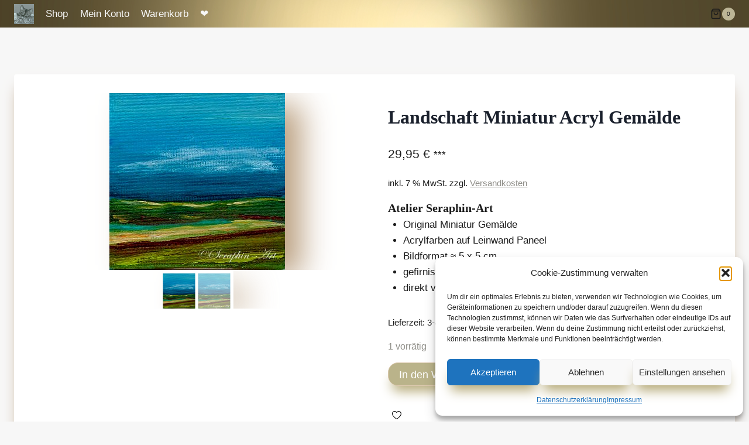

--- FILE ---
content_type: text/html; charset=UTF-8
request_url: https://seraphin-art.de/produkt/landschaft-miniatur-acryl-gemaelde-29/
body_size: 25378
content:
<!doctype html>
<html lang="de" class="no-js" itemtype="https://schema.org/IndividualProduct" itemscope>
<head>
	<meta charset="UTF-8">
	<meta name="viewport" content="width=device-width, initial-scale=1, minimum-scale=1">
	<title>Landschaft Miniatur Acryl Gemälde - Seraphin-Art</title>

<!-- The SEO Framework von Sybre Waaijer -->
<meta name="robots" content="max-snippet:-1,max-image-preview:standard,max-video-preview:-1" />
<link rel="canonical" href="https://seraphin-art.de/produkt/landschaft-miniatur-acryl-gemaelde-29/" />
<meta property="og:type" content="product" />
<meta property="og:locale" content="de_DE" />
<meta property="og:site_name" content="Seraphin-Art" />
<meta property="og:title" content="Landschaft Miniatur Acryl Gemälde" />
<meta property="og:url" content="https://seraphin-art.de/produkt/landschaft-miniatur-acryl-gemaelde-29/" />
<meta property="og:image" content="https://seraphin-art.de/wp-content/uploads/2022/02/2018-02-056-Landscape-Acrylic-Painting.jpg" />
<meta property="og:image:width" content="300" />
<meta property="og:image:height" content="302" />
<meta property="article:published_time" content="2022-02-12T14:01:14+00:00" />
<meta property="article:modified_time" content="2022-02-19T17:07:19+00:00" />
<meta name="twitter:card" content="summary_large_image" />
<meta name="twitter:title" content="Landschaft Miniatur Acryl Gemälde" />
<meta name="twitter:image" content="https://seraphin-art.de/wp-content/uploads/2022/02/2018-02-056-Landscape-Acrylic-Painting.jpg" />
<script type="application/ld+json">{"@context":"https://schema.org","@graph":[{"@type":"WebSite","@id":"https://seraphin-art.de/#/schema/WebSite","url":"https://seraphin-art.de/","name":"Seraphin-Art","inLanguage":"de","potentialAction":{"@type":"SearchAction","target":{"@type":"EntryPoint","urlTemplate":"https://seraphin-art.de/search/{search_term_string}/"},"query-input":"required name=search_term_string"},"publisher":{"@type":"Organization","@id":"https://seraphin-art.de/#/schema/Organization","name":"Seraphin-Art","url":"https://seraphin-art.de/","logo":{"@type":"ImageObject","url":"https://seraphin-art.de/wp-content/uploads/2022/01/cropped-Logo-Seraphin-Art.jpg","contentUrl":"https://seraphin-art.de/wp-content/uploads/2022/01/cropped-Logo-Seraphin-Art.jpg","width":512,"height":512}}},{"@type":"WebPage","@id":"https://seraphin-art.de/produkt/landschaft-miniatur-acryl-gemaelde-29/","url":"https://seraphin-art.de/produkt/landschaft-miniatur-acryl-gemaelde-29/","name":"Landschaft Miniatur Acryl Gemälde - Seraphin-Art","inLanguage":"de","isPartOf":{"@id":"https://seraphin-art.de/#/schema/WebSite"},"breadcrumb":{"@type":"BreadcrumbList","@id":"https://seraphin-art.de/#/schema/BreadcrumbList","itemListElement":[{"@type":"ListItem","position":1,"item":"https://seraphin-art.de/","name":"Seraphin-Art"},{"@type":"ListItem","position":2,"item":"https://seraphin-art.de/shop/","name":"Shop"},{"@type":"ListItem","position":3,"name":"Landschaft Miniatur Acryl Gemälde"}]},"potentialAction":{"@type":"ReadAction","target":"https://seraphin-art.de/produkt/landschaft-miniatur-acryl-gemaelde-29/"},"datePublished":"2022-02-12T14:01:14+00:00","dateModified":"2022-02-19T17:07:19+00:00"}]}</script>
<!-- / The SEO Framework von Sybre Waaijer | 19.86ms meta | 10.77ms boot -->

<link rel="alternate" type="application/rss+xml" title="Seraphin-Art &raquo; Feed" href="https://seraphin-art.de/feed/" />
<link rel="alternate" type="application/rss+xml" title="Seraphin-Art &raquo; Kommentar-Feed" href="https://seraphin-art.de/comments/feed/" />
			<script>document.documentElement.classList.remove( 'no-js' );</script>
			<link rel="alternate" title="oEmbed (JSON)" type="application/json+oembed" href="https://seraphin-art.de/wp-json/oembed/1.0/embed?url=https%3A%2F%2Fseraphin-art.de%2Fprodukt%2Flandschaft-miniatur-acryl-gemaelde-29%2F" />
<link rel="alternate" title="oEmbed (XML)" type="text/xml+oembed" href="https://seraphin-art.de/wp-json/oembed/1.0/embed?url=https%3A%2F%2Fseraphin-art.de%2Fprodukt%2Flandschaft-miniatur-acryl-gemaelde-29%2F&#038;format=xml" />
<style id='wp-img-auto-sizes-contain-inline-css'>
img:is([sizes=auto i],[sizes^="auto," i]){contain-intrinsic-size:3000px 1500px}
/*# sourceURL=wp-img-auto-sizes-contain-inline-css */
</style>
<style id='wp-block-library-inline-css'>
:root{--wp-block-synced-color:#7a00df;--wp-block-synced-color--rgb:122,0,223;--wp-bound-block-color:var(--wp-block-synced-color);--wp-editor-canvas-background:#ddd;--wp-admin-theme-color:#007cba;--wp-admin-theme-color--rgb:0,124,186;--wp-admin-theme-color-darker-10:#006ba1;--wp-admin-theme-color-darker-10--rgb:0,107,160.5;--wp-admin-theme-color-darker-20:#005a87;--wp-admin-theme-color-darker-20--rgb:0,90,135;--wp-admin-border-width-focus:2px}@media (min-resolution:192dpi){:root{--wp-admin-border-width-focus:1.5px}}.wp-element-button{cursor:pointer}:root .has-very-light-gray-background-color{background-color:#eee}:root .has-very-dark-gray-background-color{background-color:#313131}:root .has-very-light-gray-color{color:#eee}:root .has-very-dark-gray-color{color:#313131}:root .has-vivid-green-cyan-to-vivid-cyan-blue-gradient-background{background:linear-gradient(135deg,#00d084,#0693e3)}:root .has-purple-crush-gradient-background{background:linear-gradient(135deg,#34e2e4,#4721fb 50%,#ab1dfe)}:root .has-hazy-dawn-gradient-background{background:linear-gradient(135deg,#faaca8,#dad0ec)}:root .has-subdued-olive-gradient-background{background:linear-gradient(135deg,#fafae1,#67a671)}:root .has-atomic-cream-gradient-background{background:linear-gradient(135deg,#fdd79a,#004a59)}:root .has-nightshade-gradient-background{background:linear-gradient(135deg,#330968,#31cdcf)}:root .has-midnight-gradient-background{background:linear-gradient(135deg,#020381,#2874fc)}:root{--wp--preset--font-size--normal:16px;--wp--preset--font-size--huge:42px}.has-regular-font-size{font-size:1em}.has-larger-font-size{font-size:2.625em}.has-normal-font-size{font-size:var(--wp--preset--font-size--normal)}.has-huge-font-size{font-size:var(--wp--preset--font-size--huge)}.has-text-align-center{text-align:center}.has-text-align-left{text-align:left}.has-text-align-right{text-align:right}.has-fit-text{white-space:nowrap!important}#end-resizable-editor-section{display:none}.aligncenter{clear:both}.items-justified-left{justify-content:flex-start}.items-justified-center{justify-content:center}.items-justified-right{justify-content:flex-end}.items-justified-space-between{justify-content:space-between}.screen-reader-text{border:0;clip-path:inset(50%);height:1px;margin:-1px;overflow:hidden;padding:0;position:absolute;width:1px;word-wrap:normal!important}.screen-reader-text:focus{background-color:#ddd;clip-path:none;color:#444;display:block;font-size:1em;height:auto;left:5px;line-height:normal;padding:15px 23px 14px;text-decoration:none;top:5px;width:auto;z-index:100000}html :where(.has-border-color){border-style:solid}html :where([style*=border-top-color]){border-top-style:solid}html :where([style*=border-right-color]){border-right-style:solid}html :where([style*=border-bottom-color]){border-bottom-style:solid}html :where([style*=border-left-color]){border-left-style:solid}html :where([style*=border-width]){border-style:solid}html :where([style*=border-top-width]){border-top-style:solid}html :where([style*=border-right-width]){border-right-style:solid}html :where([style*=border-bottom-width]){border-bottom-style:solid}html :where([style*=border-left-width]){border-left-style:solid}html :where(img[class*=wp-image-]){height:auto;max-width:100%}:where(figure){margin:0 0 1em}html :where(.is-position-sticky){--wp-admin--admin-bar--position-offset:var(--wp-admin--admin-bar--height,0px)}@media screen and (max-width:600px){html :where(.is-position-sticky){--wp-admin--admin-bar--position-offset:0px}}

/*# sourceURL=wp-block-library-inline-css */
</style><style id='wp-block-paragraph-inline-css'>
.is-small-text{font-size:.875em}.is-regular-text{font-size:1em}.is-large-text{font-size:2.25em}.is-larger-text{font-size:3em}.has-drop-cap:not(:focus):first-letter{float:left;font-size:8.4em;font-style:normal;font-weight:100;line-height:.68;margin:.05em .1em 0 0;text-transform:uppercase}body.rtl .has-drop-cap:not(:focus):first-letter{float:none;margin-left:.1em}p.has-drop-cap.has-background{overflow:hidden}:root :where(p.has-background){padding:1.25em 2.375em}:where(p.has-text-color:not(.has-link-color)) a{color:inherit}p.has-text-align-left[style*="writing-mode:vertical-lr"],p.has-text-align-right[style*="writing-mode:vertical-rl"]{rotate:180deg}
/*# sourceURL=https://seraphin-art.de/wp-includes/blocks/paragraph/style.min.css */
</style>
<link rel='stylesheet' id='wc-blocks-style-css' href='https://seraphin-art.de/wp-content/uploads/hummingbird-assets/71a5397d687a78fddf06a4498a682ccc.css' media='all' />
<style id='global-styles-inline-css'>
:root{--wp--preset--aspect-ratio--square: 1;--wp--preset--aspect-ratio--4-3: 4/3;--wp--preset--aspect-ratio--3-4: 3/4;--wp--preset--aspect-ratio--3-2: 3/2;--wp--preset--aspect-ratio--2-3: 2/3;--wp--preset--aspect-ratio--16-9: 16/9;--wp--preset--aspect-ratio--9-16: 9/16;--wp--preset--color--black: #000000;--wp--preset--color--cyan-bluish-gray: #abb8c3;--wp--preset--color--white: #ffffff;--wp--preset--color--pale-pink: #f78da7;--wp--preset--color--vivid-red: #cf2e2e;--wp--preset--color--luminous-vivid-orange: #ff6900;--wp--preset--color--luminous-vivid-amber: #fcb900;--wp--preset--color--light-green-cyan: #7bdcb5;--wp--preset--color--vivid-green-cyan: #00d084;--wp--preset--color--pale-cyan-blue: #8ed1fc;--wp--preset--color--vivid-cyan-blue: #0693e3;--wp--preset--color--vivid-purple: #9b51e0;--wp--preset--color--theme-palette-1: var(--global-palette1);--wp--preset--color--theme-palette-2: var(--global-palette2);--wp--preset--color--theme-palette-3: var(--global-palette3);--wp--preset--color--theme-palette-4: var(--global-palette4);--wp--preset--color--theme-palette-5: var(--global-palette5);--wp--preset--color--theme-palette-6: var(--global-palette6);--wp--preset--color--theme-palette-7: var(--global-palette7);--wp--preset--color--theme-palette-8: var(--global-palette8);--wp--preset--color--theme-palette-9: var(--global-palette9);--wp--preset--color--theme-palette-10: var(--global-palette10);--wp--preset--color--theme-palette-11: var(--global-palette11);--wp--preset--color--theme-palette-12: var(--global-palette12);--wp--preset--color--theme-palette-13: var(--global-palette13);--wp--preset--color--theme-palette-14: var(--global-palette14);--wp--preset--color--theme-palette-15: var(--global-palette15);--wp--preset--gradient--vivid-cyan-blue-to-vivid-purple: linear-gradient(135deg,rgb(6,147,227) 0%,rgb(155,81,224) 100%);--wp--preset--gradient--light-green-cyan-to-vivid-green-cyan: linear-gradient(135deg,rgb(122,220,180) 0%,rgb(0,208,130) 100%);--wp--preset--gradient--luminous-vivid-amber-to-luminous-vivid-orange: linear-gradient(135deg,rgb(252,185,0) 0%,rgb(255,105,0) 100%);--wp--preset--gradient--luminous-vivid-orange-to-vivid-red: linear-gradient(135deg,rgb(255,105,0) 0%,rgb(207,46,46) 100%);--wp--preset--gradient--very-light-gray-to-cyan-bluish-gray: linear-gradient(135deg,rgb(238,238,238) 0%,rgb(169,184,195) 100%);--wp--preset--gradient--cool-to-warm-spectrum: linear-gradient(135deg,rgb(74,234,220) 0%,rgb(151,120,209) 20%,rgb(207,42,186) 40%,rgb(238,44,130) 60%,rgb(251,105,98) 80%,rgb(254,248,76) 100%);--wp--preset--gradient--blush-light-purple: linear-gradient(135deg,rgb(255,206,236) 0%,rgb(152,150,240) 100%);--wp--preset--gradient--blush-bordeaux: linear-gradient(135deg,rgb(254,205,165) 0%,rgb(254,45,45) 50%,rgb(107,0,62) 100%);--wp--preset--gradient--luminous-dusk: linear-gradient(135deg,rgb(255,203,112) 0%,rgb(199,81,192) 50%,rgb(65,88,208) 100%);--wp--preset--gradient--pale-ocean: linear-gradient(135deg,rgb(255,245,203) 0%,rgb(182,227,212) 50%,rgb(51,167,181) 100%);--wp--preset--gradient--electric-grass: linear-gradient(135deg,rgb(202,248,128) 0%,rgb(113,206,126) 100%);--wp--preset--gradient--midnight: linear-gradient(135deg,rgb(2,3,129) 0%,rgb(40,116,252) 100%);--wp--preset--font-size--small: var(--global-font-size-small);--wp--preset--font-size--medium: var(--global-font-size-medium);--wp--preset--font-size--large: var(--global-font-size-large);--wp--preset--font-size--x-large: 42px;--wp--preset--font-size--larger: var(--global-font-size-larger);--wp--preset--font-size--xxlarge: var(--global-font-size-xxlarge);--wp--preset--spacing--20: 0.44rem;--wp--preset--spacing--30: 0.67rem;--wp--preset--spacing--40: 1rem;--wp--preset--spacing--50: 1.5rem;--wp--preset--spacing--60: 2.25rem;--wp--preset--spacing--70: 3.38rem;--wp--preset--spacing--80: 5.06rem;--wp--preset--shadow--natural: 6px 6px 9px rgba(0, 0, 0, 0.2);--wp--preset--shadow--deep: 12px 12px 50px rgba(0, 0, 0, 0.4);--wp--preset--shadow--sharp: 6px 6px 0px rgba(0, 0, 0, 0.2);--wp--preset--shadow--outlined: 6px 6px 0px -3px rgb(255, 255, 255), 6px 6px rgb(0, 0, 0);--wp--preset--shadow--crisp: 6px 6px 0px rgb(0, 0, 0);}:where(.is-layout-flex){gap: 0.5em;}:where(.is-layout-grid){gap: 0.5em;}body .is-layout-flex{display: flex;}.is-layout-flex{flex-wrap: wrap;align-items: center;}.is-layout-flex > :is(*, div){margin: 0;}body .is-layout-grid{display: grid;}.is-layout-grid > :is(*, div){margin: 0;}:where(.wp-block-columns.is-layout-flex){gap: 2em;}:where(.wp-block-columns.is-layout-grid){gap: 2em;}:where(.wp-block-post-template.is-layout-flex){gap: 1.25em;}:where(.wp-block-post-template.is-layout-grid){gap: 1.25em;}.has-black-color{color: var(--wp--preset--color--black) !important;}.has-cyan-bluish-gray-color{color: var(--wp--preset--color--cyan-bluish-gray) !important;}.has-white-color{color: var(--wp--preset--color--white) !important;}.has-pale-pink-color{color: var(--wp--preset--color--pale-pink) !important;}.has-vivid-red-color{color: var(--wp--preset--color--vivid-red) !important;}.has-luminous-vivid-orange-color{color: var(--wp--preset--color--luminous-vivid-orange) !important;}.has-luminous-vivid-amber-color{color: var(--wp--preset--color--luminous-vivid-amber) !important;}.has-light-green-cyan-color{color: var(--wp--preset--color--light-green-cyan) !important;}.has-vivid-green-cyan-color{color: var(--wp--preset--color--vivid-green-cyan) !important;}.has-pale-cyan-blue-color{color: var(--wp--preset--color--pale-cyan-blue) !important;}.has-vivid-cyan-blue-color{color: var(--wp--preset--color--vivid-cyan-blue) !important;}.has-vivid-purple-color{color: var(--wp--preset--color--vivid-purple) !important;}.has-black-background-color{background-color: var(--wp--preset--color--black) !important;}.has-cyan-bluish-gray-background-color{background-color: var(--wp--preset--color--cyan-bluish-gray) !important;}.has-white-background-color{background-color: var(--wp--preset--color--white) !important;}.has-pale-pink-background-color{background-color: var(--wp--preset--color--pale-pink) !important;}.has-vivid-red-background-color{background-color: var(--wp--preset--color--vivid-red) !important;}.has-luminous-vivid-orange-background-color{background-color: var(--wp--preset--color--luminous-vivid-orange) !important;}.has-luminous-vivid-amber-background-color{background-color: var(--wp--preset--color--luminous-vivid-amber) !important;}.has-light-green-cyan-background-color{background-color: var(--wp--preset--color--light-green-cyan) !important;}.has-vivid-green-cyan-background-color{background-color: var(--wp--preset--color--vivid-green-cyan) !important;}.has-pale-cyan-blue-background-color{background-color: var(--wp--preset--color--pale-cyan-blue) !important;}.has-vivid-cyan-blue-background-color{background-color: var(--wp--preset--color--vivid-cyan-blue) !important;}.has-vivid-purple-background-color{background-color: var(--wp--preset--color--vivid-purple) !important;}.has-black-border-color{border-color: var(--wp--preset--color--black) !important;}.has-cyan-bluish-gray-border-color{border-color: var(--wp--preset--color--cyan-bluish-gray) !important;}.has-white-border-color{border-color: var(--wp--preset--color--white) !important;}.has-pale-pink-border-color{border-color: var(--wp--preset--color--pale-pink) !important;}.has-vivid-red-border-color{border-color: var(--wp--preset--color--vivid-red) !important;}.has-luminous-vivid-orange-border-color{border-color: var(--wp--preset--color--luminous-vivid-orange) !important;}.has-luminous-vivid-amber-border-color{border-color: var(--wp--preset--color--luminous-vivid-amber) !important;}.has-light-green-cyan-border-color{border-color: var(--wp--preset--color--light-green-cyan) !important;}.has-vivid-green-cyan-border-color{border-color: var(--wp--preset--color--vivid-green-cyan) !important;}.has-pale-cyan-blue-border-color{border-color: var(--wp--preset--color--pale-cyan-blue) !important;}.has-vivid-cyan-blue-border-color{border-color: var(--wp--preset--color--vivid-cyan-blue) !important;}.has-vivid-purple-border-color{border-color: var(--wp--preset--color--vivid-purple) !important;}.has-vivid-cyan-blue-to-vivid-purple-gradient-background{background: var(--wp--preset--gradient--vivid-cyan-blue-to-vivid-purple) !important;}.has-light-green-cyan-to-vivid-green-cyan-gradient-background{background: var(--wp--preset--gradient--light-green-cyan-to-vivid-green-cyan) !important;}.has-luminous-vivid-amber-to-luminous-vivid-orange-gradient-background{background: var(--wp--preset--gradient--luminous-vivid-amber-to-luminous-vivid-orange) !important;}.has-luminous-vivid-orange-to-vivid-red-gradient-background{background: var(--wp--preset--gradient--luminous-vivid-orange-to-vivid-red) !important;}.has-very-light-gray-to-cyan-bluish-gray-gradient-background{background: var(--wp--preset--gradient--very-light-gray-to-cyan-bluish-gray) !important;}.has-cool-to-warm-spectrum-gradient-background{background: var(--wp--preset--gradient--cool-to-warm-spectrum) !important;}.has-blush-light-purple-gradient-background{background: var(--wp--preset--gradient--blush-light-purple) !important;}.has-blush-bordeaux-gradient-background{background: var(--wp--preset--gradient--blush-bordeaux) !important;}.has-luminous-dusk-gradient-background{background: var(--wp--preset--gradient--luminous-dusk) !important;}.has-pale-ocean-gradient-background{background: var(--wp--preset--gradient--pale-ocean) !important;}.has-electric-grass-gradient-background{background: var(--wp--preset--gradient--electric-grass) !important;}.has-midnight-gradient-background{background: var(--wp--preset--gradient--midnight) !important;}.has-small-font-size{font-size: var(--wp--preset--font-size--small) !important;}.has-medium-font-size{font-size: var(--wp--preset--font-size--medium) !important;}.has-large-font-size{font-size: var(--wp--preset--font-size--large) !important;}.has-x-large-font-size{font-size: var(--wp--preset--font-size--x-large) !important;}
/*# sourceURL=global-styles-inline-css */
</style>

<style id='classic-theme-styles-inline-css'>
/*! This file is auto-generated */
.wp-block-button__link{color:#fff;background-color:#32373c;border-radius:9999px;box-shadow:none;text-decoration:none;padding:calc(.667em + 2px) calc(1.333em + 2px);font-size:1.125em}.wp-block-file__button{background:#32373c;color:#fff;text-decoration:none}
/*# sourceURL=/wp-includes/css/classic-themes.min.css */
</style>
<link rel='stylesheet' id='wphb-1-css' href='https://seraphin-art.de/wp-content/uploads/hummingbird-assets/284707076542bf69bef712286e5674ab.css' media='all' />
<style id='woocommerce-inline-inline-css'>
.woocommerce form .form-row .required { visibility: visible; }
/*# sourceURL=woocommerce-inline-inline-css */
</style>
<link rel='stylesheet' id='wphb-2-css' href='https://seraphin-art.de/wp-content/uploads/hummingbird-assets/9ca242f86a589d03f187b2b4a68f39ff.css' media='all' />
<style id='wphb-2-inline-css'>
.woocommerce-checkout .shop_table { background-color: #eeeeee; } .product p.deposit-packaging-type { font-size: 1.25em !important; } p.woocommerce-shipping-destination { display: none; }
                .wc-gzd-nutri-score-value-a {
                    background: url(https://seraphin-art.de/wp-content/plugins/woocommerce-germanized/assets/images/nutri-score-a.svg) no-repeat;
                }
                .wc-gzd-nutri-score-value-b {
                    background: url(https://seraphin-art.de/wp-content/plugins/woocommerce-germanized/assets/images/nutri-score-b.svg) no-repeat;
                }
                .wc-gzd-nutri-score-value-c {
                    background: url(https://seraphin-art.de/wp-content/plugins/woocommerce-germanized/assets/images/nutri-score-c.svg) no-repeat;
                }
                .wc-gzd-nutri-score-value-d {
                    background: url(https://seraphin-art.de/wp-content/plugins/woocommerce-germanized/assets/images/nutri-score-d.svg) no-repeat;
                }
                .wc-gzd-nutri-score-value-e {
                    background: url(https://seraphin-art.de/wp-content/plugins/woocommerce-germanized/assets/images/nutri-score-e.svg) no-repeat;
                }
            
/* Kadence Base CSS */
:root{--global-palette1:#c0bdb3;--global-palette2:#b5a977;--global-palette3:#1A202C;--global-palette4:#1c1c1c;--global-palette5:#6b6565;--global-palette6:#d7c8c8;--global-palette7:#bcb596;--global-palette8:#f7f7f7;--global-palette9:#ffffff;--global-palette10:oklch(from var(--global-palette1) calc(l + 0.10 * (1 - l)) calc(c * 1.00) calc(h + 180) / 100%);--global-palette11:#13612e;--global-palette12:#1159af;--global-palette13:#b82105;--global-palette14:#f7630c;--global-palette15:#f5a524;--global-palette9rgb:255, 255, 255;--global-palette-highlight:#8f8e88;--global-palette-highlight-alt:var(--global-palette2);--global-palette-highlight-alt2:var(--global-palette9);--global-palette-btn-bg:#bab38a;--global-palette-btn-bg-hover:#e4dbab;--global-palette-btn:var(--global-palette9);--global-palette-btn-hover:#a9a27f;--global-palette-btn-sec-bg:var(--global-palette7);--global-palette-btn-sec-bg-hover:var(--global-palette2);--global-palette-btn-sec:var(--global-palette3);--global-palette-btn-sec-hover:var(--global-palette9);--global-body-font-family:Raleway, sans-serif;--global-heading-font-family:'Gilda Display', serif;--global-primary-nav-font-family:inherit;--global-fallback-font:sans-serif;--global-display-fallback-font:sans-serif;--global-content-width:1290px;--global-content-wide-width:calc(1290px + 230px);--global-content-narrow-width:842px;--global-content-edge-padding:1.5rem;--global-content-boxed-padding:2rem;--global-calc-content-width:calc(1290px - var(--global-content-edge-padding) - var(--global-content-edge-padding) );--wp--style--global--content-size:var(--global-calc-content-width);}.wp-site-blocks{--global-vw:calc( 100vw - ( 0.5 * var(--scrollbar-offset)));}body{background:var(--global-palette8);}body, input, select, optgroup, textarea{font-style:normal;font-weight:normal;font-size:17px;line-height:1.6;font-family:var(--global-body-font-family);color:var(--global-palette4);}.content-bg, body.content-style-unboxed .site{background:var(--global-palette9);}h1,h2,h3,h4,h5,h6{font-family:var(--global-heading-font-family);}h1{font-weight:700;font-size:32px;line-height:1.5;color:var(--global-palette3);}h2{font-style:normal;font-weight:400;font-size:28px;line-height:1.5;color:var(--global-palette3);}h3{font-weight:700;font-size:24px;line-height:1.5;color:var(--global-palette3);}h4{font-weight:700;font-size:22px;line-height:1.5;color:var(--global-palette4);}h5{font-weight:700;font-size:20px;line-height:1.5;color:var(--global-palette4);}h6{font-weight:700;font-size:18px;line-height:1.5;color:var(--global-palette5);}.entry-hero h1{font-style:normal;color:var(--global-palette9);}.entry-hero .kadence-breadcrumbs{max-width:1290px;}.site-container, .site-header-row-layout-contained, .site-footer-row-layout-contained, .entry-hero-layout-contained, .comments-area, .alignfull > .wp-block-cover__inner-container, .alignwide > .wp-block-cover__inner-container{max-width:var(--global-content-width);}.content-width-narrow .content-container.site-container, .content-width-narrow .hero-container.site-container{max-width:var(--global-content-narrow-width);}@media all and (min-width: 1520px){.wp-site-blocks .content-container  .alignwide{margin-left:-115px;margin-right:-115px;width:unset;max-width:unset;}}@media all and (min-width: 1102px){.content-width-narrow .wp-site-blocks .content-container .alignwide{margin-left:-130px;margin-right:-130px;width:unset;max-width:unset;}}.content-style-boxed .wp-site-blocks .entry-content .alignwide{margin-left:calc( -1 * var( --global-content-boxed-padding ) );margin-right:calc( -1 * var( --global-content-boxed-padding ) );}.content-area{margin-top:5rem;margin-bottom:5rem;}@media all and (max-width: 1024px){.content-area{margin-top:3rem;margin-bottom:3rem;}}@media all and (max-width: 767px){.content-area{margin-top:2rem;margin-bottom:2rem;}}@media all and (max-width: 1024px){:root{--global-content-boxed-padding:2rem;}}@media all and (max-width: 767px){:root{--global-content-boxed-padding:1.5rem;}}.entry-content-wrap{padding:2rem;}@media all and (max-width: 1024px){.entry-content-wrap{padding:2rem;}}@media all and (max-width: 767px){.entry-content-wrap{padding:1.5rem;}}.entry.single-entry{box-shadow:0px 15px 15px -10px #b39571;border-radius:5px 5px 5px 5px;}.entry.loop-entry{border-radius:2px 2px 2px 2px;overflow:hidden;box-shadow:33px 15px 50px -10px #b39571;}.loop-entry .entry-content-wrap{padding:2rem;}@media all and (max-width: 1024px){.loop-entry .entry-content-wrap{padding:2rem;}}@media all and (max-width: 767px){.loop-entry .entry-content-wrap{padding:1.5rem;}}button, .button, .wp-block-button__link, input[type="button"], input[type="reset"], input[type="submit"], .fl-button, .elementor-button-wrapper .elementor-button, .wc-block-components-checkout-place-order-button, .wc-block-cart__submit{border-radius:17px;border:1px solid currentColor;border-color:#ddc9af;box-shadow:0px 16px 20px -7px var(--global-palette2);}button:hover, button:focus, button:active, .button:hover, .button:focus, .button:active, .wp-block-button__link:hover, .wp-block-button__link:focus, .wp-block-button__link:active, input[type="button"]:hover, input[type="button"]:focus, input[type="button"]:active, input[type="reset"]:hover, input[type="reset"]:focus, input[type="reset"]:active, input[type="submit"]:hover, input[type="submit"]:focus, input[type="submit"]:active, .elementor-button-wrapper .elementor-button:hover, .elementor-button-wrapper .elementor-button:focus, .elementor-button-wrapper .elementor-button:active, .wc-block-cart__submit:hover{border-color:#a59e82;box-shadow:0px 15px 6px -7px var(--global-palette2);}.kb-button.kb-btn-global-outline.kb-btn-global-inherit{padding-top:calc(px - 2px);padding-right:calc(px - 2px);padding-bottom:calc(px - 2px);padding-left:calc(px - 2px);}@media all and (max-width: 1024px){button, .button, .wp-block-button__link, input[type="button"], input[type="reset"], input[type="submit"], .fl-button, .elementor-button-wrapper .elementor-button, .wc-block-components-checkout-place-order-button, .wc-block-cart__submit{border-color:#ddc9af;}}@media all and (max-width: 767px){button, .button, .wp-block-button__link, input[type="button"], input[type="reset"], input[type="submit"], .fl-button, .elementor-button-wrapper .elementor-button, .wc-block-components-checkout-place-order-button, .wc-block-cart__submit{border-color:#ddc9af;}}@media all and (min-width: 1025px){.transparent-header .entry-hero .entry-hero-container-inner{padding-top:34px;}}@media all and (max-width: 1024px){.mobile-transparent-header .entry-hero .entry-hero-container-inner{padding-top:34px;}}@media all and (max-width: 767px){.mobile-transparent-header .entry-hero .entry-hero-container-inner{padding-top:34px;}}#kt-scroll-up-reader, #kt-scroll-up{border-radius:0px 0px 0px 0px;background:#af9a6b;bottom:30px;font-size:1.2em;padding:0.4em 0.4em 0.4em 0.4em;}#kt-scroll-up-reader.scroll-up-side-right, #kt-scroll-up.scroll-up-side-right{right:30px;}#kt-scroll-up-reader.scroll-up-side-left, #kt-scroll-up.scroll-up-side-left{left:30px;}@media all and (hover: hover){#kt-scroll-up-reader:hover, #kt-scroll-up:hover{background:var(--global-palette7);}}
/* Kadence Header CSS */
@media all and (max-width: 1024px){.mobile-transparent-header #masthead{position:absolute;left:0px;right:0px;z-index:100;}.kadence-scrollbar-fixer.mobile-transparent-header #masthead{right:var(--scrollbar-offset,0);}.mobile-transparent-header #masthead, .mobile-transparent-header .site-top-header-wrap .site-header-row-container-inner, .mobile-transparent-header .site-main-header-wrap .site-header-row-container-inner, .mobile-transparent-header .site-bottom-header-wrap .site-header-row-container-inner{background:transparent;}.site-header-row-tablet-layout-fullwidth, .site-header-row-tablet-layout-standard{padding:0px;}}@media all and (min-width: 1025px){.transparent-header #masthead{position:absolute;left:0px;right:0px;z-index:100;}.transparent-header.kadence-scrollbar-fixer #masthead{right:var(--scrollbar-offset,0);}.transparent-header #masthead, .transparent-header .site-top-header-wrap .site-header-row-container-inner, .transparent-header .site-main-header-wrap .site-header-row-container-inner, .transparent-header .site-bottom-header-wrap .site-header-row-container-inner{background:transparent;}}.site-branding a.brand img{max-width:34px;}.site-branding a.brand img.svg-logo-image{width:34px;}@media all and (max-width: 767px){.site-branding a.brand img{max-width:35px;}.site-branding a.brand img.svg-logo-image{width:35px;}}.site-branding{padding:0px 0px 0px 0px;}#masthead, #masthead .kadence-sticky-header.item-is-fixed:not(.item-at-start):not(.site-header-row-container):not(.site-main-header-wrap), #masthead .kadence-sticky-header.item-is-fixed:not(.item-at-start) > .site-header-row-container-inner{background-color:#ffffff;background-image:url('https://seraphin-art.de/wp-content/uploads/2022/01/Gold-70.jpg');background-repeat:no-repeat;background-position:center;background-size:cover;}.site-main-header-inner-wrap{min-height:34px;}.header-navigation[class*="header-navigation-style-underline"] .header-menu-container.primary-menu-container>ul>li>a:after{width:calc( 100% - 1.2em);}.main-navigation .primary-menu-container > ul > li.menu-item > a{padding-left:calc(1.2em / 2);padding-right:calc(1.2em / 2);padding-top:0.6em;padding-bottom:0.6em;color:var(--global-palette8);}.main-navigation .primary-menu-container > ul > li.menu-item .dropdown-nav-special-toggle{right:calc(1.2em / 2);}.main-navigation .primary-menu-container > ul > li.menu-item > a:hover{color:#1f1607;background:rgba(241,236,187,0.33);}.main-navigation .primary-menu-container > ul > li.menu-item.current-menu-item > a{color:#730221;background:rgba(241,236,187,0.23);}.header-navigation .header-menu-container ul ul.sub-menu, .header-navigation .header-menu-container ul ul.submenu{background:var(--global-palette3);box-shadow:0px 2px 13px 0px rgba(0,0,0,0.1);}.header-navigation .header-menu-container ul ul li.menu-item, .header-menu-container ul.menu > li.kadence-menu-mega-enabled > ul > li.menu-item > a{border-bottom:1px solid rgba(255,255,255,0.1);border-radius:0px 0px 0px 0px;}.header-navigation .header-menu-container ul ul li.menu-item > a{width:200px;padding-top:1em;padding-bottom:1em;color:var(--global-palette8);font-size:12px;}.header-navigation .header-menu-container ul ul li.menu-item > a:hover{color:var(--global-palette9);background:var(--global-palette4);border-radius:0px 0px 0px 0px;}.header-navigation .header-menu-container ul ul li.menu-item.current-menu-item > a{color:var(--global-palette9);background:var(--global-palette4);border-radius:0px 0px 0px 0px;}.mobile-toggle-open-container .menu-toggle-open, .mobile-toggle-open-container .menu-toggle-open:focus{color:var(--global-palette5);padding:0.4em 0.6em 0.4em 0.6em;font-size:14px;}.mobile-toggle-open-container .menu-toggle-open.menu-toggle-style-bordered{border:1px solid currentColor;}.mobile-toggle-open-container .menu-toggle-open .menu-toggle-icon{font-size:20px;}.mobile-toggle-open-container .menu-toggle-open:hover, .mobile-toggle-open-container .menu-toggle-open:focus-visible{color:var(--global-palette-highlight);}.mobile-navigation ul li{font-size:14px;}.mobile-navigation ul li a{padding-top:1em;padding-bottom:1em;}.mobile-navigation ul li > a, .mobile-navigation ul li.menu-item-has-children > .drawer-nav-drop-wrap{color:var(--global-palette8);}.mobile-navigation ul li.current-menu-item > a, .mobile-navigation ul li.current-menu-item.menu-item-has-children > .drawer-nav-drop-wrap{color:var(--global-palette-highlight);}.mobile-navigation ul li.menu-item-has-children .drawer-nav-drop-wrap, .mobile-navigation ul li:not(.menu-item-has-children) a{border-bottom:1px solid rgba(255,255,255,0.1);}.mobile-navigation:not(.drawer-navigation-parent-toggle-true) ul li.menu-item-has-children .drawer-nav-drop-wrap button{border-left:1px solid rgba(255,255,255,0.1);}#mobile-drawer .drawer-header .drawer-toggle{padding:0.6em 0.15em 0.6em 0.15em;font-size:24px;}
/* Kadence Footer CSS */
#colophon{background:#ada49b;}.site-middle-footer-wrap .site-footer-row-container-inner{font-style:normal;font-weight:400;color:var(--global-palette9);border-top:0px none transparent;}.site-footer .site-middle-footer-wrap a:where(:not(.button):not(.wp-block-button__link):not(.wp-element-button)):hover{color:#f1ecbb;}.site-middle-footer-inner-wrap{padding-top:30px;padding-bottom:30px;grid-column-gap:30px;grid-row-gap:30px;}.site-middle-footer-inner-wrap .widget{margin-bottom:30px;}.site-middle-footer-inner-wrap .widget-area .widget-title{font-style:normal;}.site-middle-footer-inner-wrap .site-footer-section:not(:last-child):after{right:calc(-30px / 2);}.site-bottom-footer-wrap .site-footer-row-container-inner{background-image:url('https://seraphin-art.de/wp-content/uploads/2022/01/Unbenannt-3gold.jpg');background-position:center;background-size:auto;}.site-bottom-footer-inner-wrap{padding-top:30px;padding-bottom:30px;grid-column-gap:30px;}.site-bottom-footer-inner-wrap .widget{margin-bottom:30px;}.site-bottom-footer-inner-wrap .site-footer-section:not(:last-child):after{right:calc(-30px / 2);}
/* Kadence Woo CSS */
.entry-hero.product-hero-section .entry-header{min-height:200px;}.product-title .single-category{font-weight:700;font-size:32px;line-height:1.5;color:var(--global-palette3);}.wp-site-blocks .product-hero-section .extra-title{font-weight:700;font-size:32px;line-height:1.5;}.woocommerce div.product .product_title{font-style:normal;}.woocommerce div.product .product-single-category{font-style:normal;}body.single-product{background:var(--global-palette8);}.product-archive-hero-section .entry-hero-container-inner{background-color:#440f18;background-image:url('https://seraphin-art.de/wp-content/uploads/2022/01/Seraphin-Art-Shop-Kategorien-1.jpg');background-repeat:no-repeat;background-position:center;background-size:auto;}.wp-site-blocks .product-archive-title h1{font-style:normal;font-weight:normal;font-size:50px;font-family:'Gilda Display', serif;color:var(--global-palette9);}.woocommerce ul.products.woo-archive-btn-button .product-action-wrap .button:not(.kb-button), .woocommerce ul.products li.woo-archive-btn-button .button:not(.kb-button), .wc-block-grid__product.woo-archive-btn-button .product-details .wc-block-grid__product-add-to-cart .wp-block-button__link{border-radius:7px 7px 7px 7px;color:var(--global-palette9);background:#bab38a;border:2px solid currentColor;border-color:#ddc9af;box-shadow:0px 8px 13px -1px var(--global-palette2);}.woocommerce ul.products.woo-archive-btn-button .product-action-wrap .button:not(.kb-button):hover, .woocommerce ul.products li.woo-archive-btn-button .button:not(.kb-button):hover, .wc-block-grid__product.woo-archive-btn-button .product-details .wc-block-grid__product-add-to-cart .wp-block-button__link:hover{color:#a9a27f;background:#e4dbab;border-color:#a59e82;box-shadow:0px 8px 13px -5px var(--global-palette1);}
/*# sourceURL=wphb-2-inline-css */
</style>
<style id='kadence-blocks-global-variables-inline-css'>
:root {--global-kb-font-size-sm:clamp(0.8rem, 0.73rem + 0.217vw, 0.9rem);--global-kb-font-size-md:clamp(1.1rem, 0.995rem + 0.326vw, 1.25rem);--global-kb-font-size-lg:clamp(1.75rem, 1.576rem + 0.543vw, 2rem);--global-kb-font-size-xl:clamp(2.25rem, 1.728rem + 1.63vw, 3rem);--global-kb-font-size-xxl:clamp(2.5rem, 1.456rem + 3.26vw, 4rem);--global-kb-font-size-xxxl:clamp(2.75rem, 0.489rem + 7.065vw, 6rem);}
/*# sourceURL=kadence-blocks-global-variables-inline-css */
</style>
<style id="kadence_blocks_palette_css">:root .has-kb-palette-2-color{color:#9a2148}:root .has-kb-palette-2-background-color{background-color:#9a2148}:root .has-kb-palette-1-color{color:#b39571}:root .has-kb-palette-1-background-color{background-color:#b39571}:root .has-kb-palette-23-color{color:#440f18}:root .has-kb-palette-23-background-color{background-color:#440f18}:root .has-kb-palette-3-color{color:#ddc9af}:root .has-kb-palette-3-background-color{background-color:#ddc9af}:root .has-kb-palette-44-color{color:#ad9068}:root .has-kb-palette-44-background-color{background-color:#ad9068}:root .has-kb-palette-5-color{color:#a37742}:root .has-kb-palette-5-background-color{background-color:#a37742}:root .has-kb-palette-6-color{color:#af9a6b}:root .has-kb-palette-6-background-color{background-color:#af9a6b}:root .has-kb-palette-7-color{color:#af9a6b}:root .has-kb-palette-7-background-color{background-color:#af9a6b}</style><script src="https://seraphin-art.de/wp-includes/js/jquery/jquery.min.js" id="jquery-core-js"></script>
<script src="https://seraphin-art.de/wp-includes/js/jquery/jquery-migrate.min.js" id="jquery-migrate-js"></script>
<script src="https://seraphin-art.de/wp-content/plugins/woocommerce/assets/js/jquery-blockui/jquery.blockUI.min.js" id="wc-jquery-blockui-js" defer data-wp-strategy="defer"></script>
<script id="wc-add-to-cart-js-extra">
var wc_add_to_cart_params = {"ajax_url":"/wp-admin/admin-ajax.php","wc_ajax_url":"/?wc-ajax=%%endpoint%%","i18n_view_cart":"Warenkorb anzeigen","cart_url":"https://seraphin-art.de/cart/","is_cart":"","cart_redirect_after_add":"no"};
//# sourceURL=wc-add-to-cart-js-extra
</script>
<script src="https://seraphin-art.de/wp-content/plugins/woocommerce/assets/js/frontend/add-to-cart.min.js" id="wc-add-to-cart-js" defer data-wp-strategy="defer"></script>
<script id="wphb-3-js-extra">
var wc_single_product_params = {"i18n_required_rating_text":"Bitte w\u00e4hle eine Bewertung","i18n_rating_options":["1 von 5\u00a0Sternen","2 von 5\u00a0Sternen","3 von 5\u00a0Sternen","4 von 5\u00a0Sternen","5 von 5\u00a0Sternen"],"i18n_product_gallery_trigger_text":"Bildergalerie im Vollbildmodus anzeigen","review_rating_required":"yes","flexslider":{"rtl":false,"animation":"slide","smoothHeight":true,"directionNav":false,"controlNav":"thumbnails","slideshow":false,"animationSpeed":500,"animationLoop":false,"allowOneSlide":false},"zoom_enabled":null,"zoom_options":[],"photoswipe_enabled":"1","photoswipe_options":{"shareEl":false,"closeOnScroll":false,"history":false,"hideAnimationDuration":0,"showAnimationDuration":0},"flexslider_enabled":"1"};
//# sourceURL=wphb-3-js-extra
</script>
<script src="https://seraphin-art.de/wp-content/uploads/hummingbird-assets/46042dd776ecf0083da4a0ca33292750.js" id="wphb-3-js"></script>
<script id="woocommerce-js-extra">
var woocommerce_params = {"ajax_url":"/wp-admin/admin-ajax.php","wc_ajax_url":"/?wc-ajax=%%endpoint%%","i18n_password_show":"Passwort anzeigen","i18n_password_hide":"Passwort ausblenden"};
//# sourceURL=woocommerce-js-extra
</script>
<script src="https://seraphin-art.de/wp-content/plugins/woocommerce/assets/js/frontend/woocommerce.min.js" id="woocommerce-js" defer data-wp-strategy="defer"></script>
<script id="wphb-4-js-extra">
var wc_gzd_unit_price_observer_params = {"wrapper":".product","price_selector":{"p.price":{"is_total_price":false,"is_primary_selector":true,"quantity_selector":""}},"replace_price":"1","product_id":"5352","price_decimal_sep":",","price_thousand_sep":".","qty_selector":"input.quantity, input.qty","refresh_on_load":""};;;var wc_gzd_unit_price_observer_queue_params = {"ajax_url":"/wp-admin/admin-ajax.php","wc_ajax_url":"/?wc-ajax=%%endpoint%%","refresh_unit_price_nonce":"78b8c8de9c"};;;var webtoffee_wishlist_ajax_add = {"add_to_wishlist":"https://seraphin-art.de/wp-admin/admin-ajax.php","wt_nonce":"a1877c63ec","wishlist_loader":"https://seraphin-art.de/wp-content/plugins/wt-woocommerce-wishlist/public/images/wt-loader.svg","wishlist_favourite":"https://seraphin-art.de/wp-content/plugins/wt-woocommerce-wishlist/public/images/favourite.svg"};
var webtoffee_wishlist_ajax_myaccount_bulk_add_to_cart = {"myaccount_bulk_add_to_cart":"https://seraphin-art.de/wp-admin/admin-ajax.php","wt_nonce":"550c1d5578"};
var webtoffee_wishlist_ajax_single_add_to_cart = {"single_add_to_cart":"https://seraphin-art.de/wp-admin/admin-ajax.php","wt_nonce":"3bb2d3ca56"};
//# sourceURL=wphb-4-js-extra
</script>
<script src="https://seraphin-art.de/wp-content/uploads/hummingbird-assets/73ad79e95ce1aebc7102c944c86cedc0.js" id="wphb-4-js"></script>
<link rel="https://api.w.org/" href="https://seraphin-art.de/wp-json/" /><link rel="alternate" title="JSON" type="application/json" href="https://seraphin-art.de/wp-json/wp/v2/product/5352" /><link rel="EditURI" type="application/rsd+xml" title="RSD" href="https://seraphin-art.de/xmlrpc.php?rsd" />
			<style>.cmplz-hidden {
					display: none !important;
				}</style><!-- Analytics by WP Statistics - https://wp-statistics.com -->
	<noscript><style>.woocommerce-product-gallery{ opacity: 1 !important; }</style></noscript>
	<link rel="preload" href="https://seraphin-art.de/wp-content/fonts/gilda-display/t5tmIRoYMoaYG0WEOh7HwMeR3T7Prw.woff2" as="font" type="font/woff2" crossorigin><link rel="preload" href="https://fonts.gstatic.com/s/raleway/v28/1Ptug8zYS_SKggPNyC0ITw.woff2" as="font" type="font/woff2" crossorigin><link rel='stylesheet' id='kadence-fonts-gfonts-css' href='https://seraphin-art.de/wp-content/uploads/hummingbird-assets/3d2db5a354ebd1286df514caa4bf97de.css' media='all' />
<link rel="icon" href="https://seraphin-art.de/wp-content/uploads/2022/03/Seraphin-Art-Shop-100x100.jpg" sizes="32x32" />
<link rel="icon" href="https://seraphin-art.de/wp-content/uploads/2022/03/Seraphin-Art-Shop-300x300.jpg" sizes="192x192" />
<link rel="apple-touch-icon" href="https://seraphin-art.de/wp-content/uploads/2022/03/Seraphin-Art-Shop-300x300.jpg" />
<meta name="msapplication-TileImage" content="https://seraphin-art.de/wp-content/uploads/2022/03/Seraphin-Art-Shop-300x300.jpg" />
		<style id="wp-custom-css">
			.kt-inside-inner-col> .wp-block-cover {
    height: auto;
}
.woocommerce div.product div.images img {
	  width: auto;
	margin-left: auto;
  margin-right: auto;
}
.entry {
    box-shadow: 0px 15px 25px -10px rgb(179 149 113 / 100%);
    border-radius: .25rem;
}
.woocommerce div.product div.images img {
   box-shadow: 33px 15px 50px -5px 
rgb(179 149 113 / 90%);
   border-left:solid #f4e9f8 1px;
}
.woocommerce.single-product.content-style-boxed .products ul.products.woo-archive-action-visible li.product .product-details {
    padding: 1rem 1rem 1.5rem;
    position: relative;
    border-radius: 0.25rem;
    background: rgb(242 207 243 / 8%);
}
.woocommerce .content-bg .product.entry.loop-entry, .woocommerce-page .content-bg .product.entry.loop-entry {
    box-shadow: 0px 15px 25px 0px rgb(179 137 113 / 38%);
    border-radius: .25rem;
}
.back-to-product-button {
    margin-left: 20px;
}
.woocommerce div.product div.images .flex-control-thumbs {
     margin-top: 1px;
    ;
}









		</style>
		</head>

<body data-cmplz=1 class="wp-singular product-template-default single single-product postid-5352 wp-custom-logo wp-embed-responsive wp-theme-kadence theme-kadence woocommerce woocommerce-page woocommerce-no-js footer-on-bottom hide-focus-outline link-style-standard content-title-style-normal content-width-normal content-style-boxed content-vertical-padding-show non-transparent-header mobile-non-transparent-header product-tab-style-normal product-variation-style-horizontal kadence-cart-button-normal">
<div id="wrapper" class="site wp-site-blocks">
			<a class="skip-link screen-reader-text scroll-ignore" href="#main">Zum Inhalt springen</a>
		<header id="masthead" class="site-header" role="banner" itemtype="https://schema.org/WPHeader" itemscope>
	<div id="main-header" class="site-header-wrap">
		<div class="site-header-inner-wrap">
			<div class="site-header-upper-wrap">
				<div class="site-header-upper-inner-wrap">
					<div class="site-main-header-wrap site-header-row-container site-header-focus-item site-header-row-layout-standard" data-section="kadence_customizer_header_main">
	<div class="site-header-row-container-inner">
				<div class="site-container">
			<div class="site-main-header-inner-wrap site-header-row site-header-row-has-sides site-header-row-no-center">
									<div class="site-header-main-section-left site-header-section site-header-section-left">
						<div class="site-header-item site-header-focus-item" data-section="title_tagline">
	<div class="site-branding branding-layout-standard site-brand-logo-only"><a class="brand has-logo-image" href="https://seraphin-art.de/" rel="home"><img width="512" height="512" src="https://seraphin-art.de/wp-content/uploads/2022/01/cropped-Logo-Seraphin-Art.jpg" class="custom-logo" alt="Seraphin-Art" decoding="async" fetchpriority="high" srcset="https://seraphin-art.de/wp-content/uploads/2022/01/cropped-Logo-Seraphin-Art.jpg 512w, https://seraphin-art.de/wp-content/uploads/2022/01/cropped-Logo-Seraphin-Art-300x300.jpg 300w, https://seraphin-art.de/wp-content/uploads/2022/01/cropped-Logo-Seraphin-Art-150x150.jpg 150w, https://seraphin-art.de/wp-content/uploads/2022/01/cropped-Logo-Seraphin-Art-100x100.jpg 100w, https://seraphin-art.de/wp-content/uploads/2022/01/cropped-Logo-Seraphin-Art-270x270.jpg 270w, https://seraphin-art.de/wp-content/uploads/2022/01/cropped-Logo-Seraphin-Art-192x192.jpg 192w, https://seraphin-art.de/wp-content/uploads/2022/01/cropped-Logo-Seraphin-Art-180x180.jpg 180w, https://seraphin-art.de/wp-content/uploads/2022/01/cropped-Logo-Seraphin-Art-32x32.jpg 32w" sizes="(max-width: 512px) 100vw, 512px" /></a></div></div><!-- data-section="title_tagline" -->
<div class="site-header-item site-header-focus-item site-header-item-main-navigation header-navigation-layout-stretch-false header-navigation-layout-fill-stretch-false" data-section="kadence_customizer_primary_navigation">
		<nav id="site-navigation" class="main-navigation header-navigation hover-to-open nav--toggle-sub header-navigation-style-standard header-navigation-dropdown-animation-none" role="navigation" aria-label="Primär">
			<div class="primary-menu-container header-menu-container">
	<ul id="primary-menu" class="menu"><li id="menu-item-1313" class="menu-item menu-item-type-post_type menu-item-object-page menu-item-1313"><a href="https://seraphin-art.de/shop/">Shop</a></li>
<li id="menu-item-1310" class="menu-item menu-item-type-post_type menu-item-object-page menu-item-1310"><a href="https://seraphin-art.de/my-account/">Mein Konto</a></li>
<li id="menu-item-1309" class="menu-item menu-item-type-post_type menu-item-object-page menu-item-1309"><a href="https://seraphin-art.de/cart/">Warenkorb</a></li>
<li id="menu-item-8440" class="menu-item menu-item-type-post_type menu-item-object-page menu-item-8440"><a href="https://seraphin-art.de/mein-wunschzettel/">❤️</a></li>
</ul>		</div>
	</nav><!-- #site-navigation -->
	</div><!-- data-section="primary_navigation" -->
					</div>
																	<div class="site-header-main-section-right site-header-section site-header-section-right">
						<div class="site-header-item site-header-focus-item" data-section="kadence_customizer_cart">
	<div class="header-cart-wrap kadence-header-cart"><span class="header-cart-empty-check header-cart-is-empty-true"></span><div class="header-cart-inner-wrap cart-show-label-false cart-style-link"><a href="https://seraphin-art.de/cart/" aria-label="Warenkorb" class="header-cart-button"><span class="kadence-svg-iconset"><svg class="kadence-svg-icon kadence-shopping-bag-svg" fill="currentColor" version="1.1" xmlns="http://www.w3.org/2000/svg" width="24" height="24" viewBox="0 0 24 24"><title>Warenkorb</title><path d="M19 5h-14l1.5-2h11zM21.794 5.392l-2.994-3.992c-0.196-0.261-0.494-0.399-0.8-0.4h-12c-0.326 0-0.616 0.156-0.8 0.4l-2.994 3.992c-0.043 0.056-0.081 0.117-0.111 0.182-0.065 0.137-0.096 0.283-0.095 0.426v14c0 0.828 0.337 1.58 0.879 2.121s1.293 0.879 2.121 0.879h14c0.828 0 1.58-0.337 2.121-0.879s0.879-1.293 0.879-2.121v-14c0-0.219-0.071-0.422-0.189-0.585-0.004-0.005-0.007-0.010-0.011-0.015zM4 7h16v13c0 0.276-0.111 0.525-0.293 0.707s-0.431 0.293-0.707 0.293h-14c-0.276 0-0.525-0.111-0.707-0.293s-0.293-0.431-0.293-0.707zM15 10c0 0.829-0.335 1.577-0.879 2.121s-1.292 0.879-2.121 0.879-1.577-0.335-2.121-0.879-0.879-1.292-0.879-2.121c0-0.552-0.448-1-1-1s-1 0.448-1 1c0 1.38 0.561 2.632 1.464 3.536s2.156 1.464 3.536 1.464 2.632-0.561 3.536-1.464 1.464-2.156 1.464-3.536c0-0.552-0.448-1-1-1s-1 0.448-1 1z"></path>
				</svg></span><span class="header-cart-total header-cart-is-empty-true">0</span></a></div></div></div><!-- data-section="cart" -->
					</div>
							</div>
		</div>
	</div>
</div>
				</div>
			</div>
					</div>
	</div>
	
<div id="mobile-header" class="site-mobile-header-wrap">
	<div class="site-header-inner-wrap">
		<div class="site-header-upper-wrap">
			<div class="site-header-upper-inner-wrap">
			<div class="site-main-header-wrap site-header-focus-item site-header-row-layout-standard site-header-row-tablet-layout-default site-header-row-mobile-layout-default ">
	<div class="site-header-row-container-inner">
		<div class="site-container">
			<div class="site-main-header-inner-wrap site-header-row site-header-row-has-sides site-header-row-no-center">
									<div class="site-header-main-section-left site-header-section site-header-section-left">
						<div class="site-header-item site-header-focus-item" data-section="title_tagline">
	<div class="site-branding mobile-site-branding branding-layout-standard branding-tablet-layout-inherit site-brand-logo-only branding-mobile-layout-inherit"><a class="brand has-logo-image" href="https://seraphin-art.de/" rel="home"><img width="512" height="512" src="https://seraphin-art.de/wp-content/uploads/2022/01/cropped-Logo-Seraphin-Art.jpg" class="custom-logo" alt="Seraphin-Art" decoding="async" srcset="https://seraphin-art.de/wp-content/uploads/2022/01/cropped-Logo-Seraphin-Art.jpg 512w, https://seraphin-art.de/wp-content/uploads/2022/01/cropped-Logo-Seraphin-Art-300x300.jpg 300w, https://seraphin-art.de/wp-content/uploads/2022/01/cropped-Logo-Seraphin-Art-150x150.jpg 150w, https://seraphin-art.de/wp-content/uploads/2022/01/cropped-Logo-Seraphin-Art-100x100.jpg 100w, https://seraphin-art.de/wp-content/uploads/2022/01/cropped-Logo-Seraphin-Art-270x270.jpg 270w, https://seraphin-art.de/wp-content/uploads/2022/01/cropped-Logo-Seraphin-Art-192x192.jpg 192w, https://seraphin-art.de/wp-content/uploads/2022/01/cropped-Logo-Seraphin-Art-180x180.jpg 180w, https://seraphin-art.de/wp-content/uploads/2022/01/cropped-Logo-Seraphin-Art-32x32.jpg 32w" sizes="(max-width: 512px) 100vw, 512px" /></a></div></div><!-- data-section="title_tagline" -->
					</div>
																	<div class="site-header-main-section-right site-header-section site-header-section-right">
						<div class="site-header-item site-header-focus-item site-header-item-navgation-popup-toggle" data-section="kadence_customizer_mobile_trigger">
		<div class="mobile-toggle-open-container">
						<button id="mobile-toggle" class="menu-toggle-open drawer-toggle menu-toggle-style-default" aria-label="Menü öffnen" data-toggle-target="#mobile-drawer" data-toggle-body-class="showing-popup-drawer-from-right" aria-expanded="false" data-set-focus=".menu-toggle-close"
					>
						<span class="menu-toggle-icon"><span class="kadence-svg-iconset"><svg aria-hidden="true" class="kadence-svg-icon kadence-menu-svg" fill="currentColor" version="1.1" xmlns="http://www.w3.org/2000/svg" width="24" height="24" viewBox="0 0 24 24"><title>Menü ein-/ausklappen</title><path d="M3 13h18c0.552 0 1-0.448 1-1s-0.448-1-1-1h-18c-0.552 0-1 0.448-1 1s0.448 1 1 1zM3 7h18c0.552 0 1-0.448 1-1s-0.448-1-1-1h-18c-0.552 0-1 0.448-1 1s0.448 1 1 1zM3 19h18c0.552 0 1-0.448 1-1s-0.448-1-1-1h-18c-0.552 0-1 0.448-1 1s0.448 1 1 1z"></path>
				</svg></span></span>
		</button>
	</div>
	</div><!-- data-section="mobile_trigger" -->
					</div>
							</div>
		</div>
	</div>
</div>
			</div>
		</div>
			</div>
</div>
</header><!-- #masthead -->

	<main id="inner-wrap" class="wrap kt-clear" role="main">
		
	<div id="primary" class="content-area"><div class="content-container site-container"><main id="main" class="site-main" role="main">
					
			<div class="woocommerce-notices-wrapper"></div><div id="product-5352" class="entry content-bg entry-content-wrap product type-product post-5352 status-publish first instock product_cat-aceos-und-miniaturen product_cat-acryl-gemaelde product_cat-acrylgemaelde-landschaften product_cat-acrylgemaelde-landschaften-5-x-5-cm product_cat-alle-bilder product_cat-landschaften product_cat-landschaften-5-x-5-cm-landschaften product_cat-landschaften-5-x-5-cm product_cat-landschaften-acrylgemaelde-landschaften product_cat-motive has-post-thumbnail taxable shipping-taxable purchasable product-type-simple">

	<div class="woocommerce-product-gallery woocommerce-product-gallery--with-images woocommerce-product-gallery--columns-4 images gallery-has-thumbnails" data-columns="4" style="opacity: 0; transition: opacity .25s ease-in-out;">
	<div class="woocommerce-product-gallery__wrapper">
		<div data-thumb="https://seraphin-art.de/wp-content/uploads/2022/02/2018-02-056-Landscape-Acrylic-Painting-100x100.jpg" data-thumb-alt="Landschaft Miniatur Acryl Gemälde" data-thumb-srcset="https://seraphin-art.de/wp-content/uploads/2022/02/2018-02-056-Landscape-Acrylic-Painting-100x100.jpg 100w, https://seraphin-art.de/wp-content/uploads/2022/02/2018-02-056-Landscape-Acrylic-Painting-298x300.jpg 298w, https://seraphin-art.de/wp-content/uploads/2022/02/2018-02-056-Landscape-Acrylic-Painting-150x150.jpg 150w, https://seraphin-art.de/wp-content/uploads/2022/02/2018-02-056-Landscape-Acrylic-Painting.jpg 300w"  data-thumb-sizes="(max-width: 100px) 100vw, 100px" class="woocommerce-product-gallery__image"><a href="https://seraphin-art.de/wp-content/uploads/2022/02/2018-02-056-Landscape-Acrylic-Painting.jpg"><img width="300" height="302" src="https://seraphin-art.de/wp-content/uploads/2022/02/2018-02-056-Landscape-Acrylic-Painting.jpg" class="wp-post-image" alt="Landschaft Miniatur Acryl Gemälde" data-caption="" data-src="https://seraphin-art.de/wp-content/uploads/2022/02/2018-02-056-Landscape-Acrylic-Painting.jpg" data-large_image="https://seraphin-art.de/wp-content/uploads/2022/02/2018-02-056-Landscape-Acrylic-Painting.jpg" data-large_image_width="300" data-large_image_height="302" decoding="async" srcset="https://seraphin-art.de/wp-content/uploads/2022/02/2018-02-056-Landscape-Acrylic-Painting.jpg 300w, https://seraphin-art.de/wp-content/uploads/2022/02/2018-02-056-Landscape-Acrylic-Painting-298x300.jpg 298w, https://seraphin-art.de/wp-content/uploads/2022/02/2018-02-056-Landscape-Acrylic-Painting-150x150.jpg 150w, https://seraphin-art.de/wp-content/uploads/2022/02/2018-02-056-Landscape-Acrylic-Painting-100x100.jpg 100w" sizes="(max-width: 300px) 100vw, 300px" /></a></div>
<div data-thumb="https://seraphin-art.de/wp-content/uploads/2022/02/2018-02-056-Landschaft-Acryl-Gemaelde-100x100.jpg" data-thumb-alt="Landschaft Miniatur Acryl Gemälde – Bild 2" data-thumb-srcset="https://seraphin-art.de/wp-content/uploads/2022/02/2018-02-056-Landschaft-Acryl-Gemaelde-100x100.jpg 100w, https://seraphin-art.de/wp-content/uploads/2022/02/2018-02-056-Landschaft-Acryl-Gemaelde-150x150.jpg 150w, https://seraphin-art.de/wp-content/uploads/2022/02/2018-02-056-Landschaft-Acryl-Gemaelde.jpg 200w"  data-thumb-sizes="(max-width: 100px) 100vw, 100px" class="woocommerce-product-gallery__image"><a href="https://seraphin-art.de/wp-content/uploads/2022/02/2018-02-056-Landschaft-Acryl-Gemaelde.jpg"><img width="200" height="201" src="https://seraphin-art.de/wp-content/uploads/2022/02/2018-02-056-Landschaft-Acryl-Gemaelde.jpg" class="" alt="Landschaft Miniatur Acryl Gemälde – Bild 2" data-caption="" data-src="https://seraphin-art.de/wp-content/uploads/2022/02/2018-02-056-Landschaft-Acryl-Gemaelde.jpg" data-large_image="https://seraphin-art.de/wp-content/uploads/2022/02/2018-02-056-Landschaft-Acryl-Gemaelde.jpg" data-large_image_width="200" data-large_image_height="201" decoding="async" loading="lazy" srcset="https://seraphin-art.de/wp-content/uploads/2022/02/2018-02-056-Landschaft-Acryl-Gemaelde.jpg 200w, https://seraphin-art.de/wp-content/uploads/2022/02/2018-02-056-Landschaft-Acryl-Gemaelde-150x150.jpg 150w, https://seraphin-art.de/wp-content/uploads/2022/02/2018-02-056-Landschaft-Acryl-Gemaelde-100x100.jpg 100w" sizes="auto, (max-width: 200px) 100vw, 200px" /></a></div>	</div>
</div>

	<div class="summary entry-summary">
		<h1 class="product_title entry-title">Landschaft Miniatur Acryl Gemälde</h1><p class="price"><span class="woocommerce-Price-amount amount"><bdi>29,95&nbsp;<span class="woocommerce-Price-currencySymbol">&euro;</span></bdi></span> <small class="woocommerce-price-suffix">***</small></p>


<div class="legal-price-info">
	<p class="wc-gzd-additional-info">
					<span class="wc-gzd-additional-info tax-info">inkl. 7 % MwSt.</span>
							<span class="wc-gzd-additional-info shipping-costs-info">zzgl. <a href="https://seraphin-art.de/versandarten/" target="_blank">Versandkosten</a></span>
			</p>
</div>

<div class="woocommerce-product-details__short-description">
	<h5>Atelier Seraphin-Art</h5>
<ul>
<li>Original Miniatur Gemälde</li>
<li>Acrylfarben auf Leinwand Paneel</li>
<li>Bildformat ≈ 5 x 5 cm</li>
<li>gefirnist</li>
<li>direkt vom Künstler</li>
</ul>
</div>


	<p class="wc-gzd-additional-info delivery-time-info"><span class="delivery-time-inner delivery-time-3-4-tage">Lieferzeit: <span class="delivery-time-data">3-4 Tage</span></span></p>
<p class="stock in-stock">1 vorrätig</p>

	
	<form class="cart" action="https://seraphin-art.de/produkt/landschaft-miniatur-acryl-gemaelde-29/" method="post" enctype='multipart/form-data'>
		
		<div class="quantity">
		<label class="screen-reader-text" for="quantity_69713f8f859c2">Landschaft Miniatur Acryl Gemälde Menge</label>
	<input
		type="hidden"
				id="quantity_69713f8f859c2"
		class="input-text qty text"
		name="quantity"
		value="1"
		aria-label="Produktmenge"
				min="1"
					max="1"
							step="1"
			placeholder=""
			inputmode="numeric"
			autocomplete="off"
			/>
	</div>

		<button type="submit" name="add-to-cart" value="5352" class="single_add_to_cart_button button alt">In den Warenkorb</button>

		 
<button class="back-to-product-button" button type="button" onclick="history.back();"> Zurück </button> 	</form>

	
<div class='single_product_div'> <a href='#' > <i class='webtoffee_wishlist wt-wishlist-button' data-act='add' data-action='add' data-product_id='5352' data-user_id='0' ><img style='width:auto; display:inline-flex; margin-bottom: 0px !important;'src='https://seraphin-art.de/wp-content/plugins/wt-woocommerce-wishlist/public/images/unfavourite.svg'></i> </a> <br><span class='browse_wishlist' style="display:none"> <a href='https://seraphin-art.de/mein-wunschzettel/'>View wishlist</a></span> </div><div id="ppcp-recaptcha-v2-container" style="margin:20px 0;"></div><fieldset class="single-product-payments payments-color-scheme-inherit"><legend>Kostenloser Versand ab 49 € Bestellwert</legend><ul><li class="single-product-payments-paypal"><span class="kadence-svg-iconset"><svg width="100%" height="100%" viewBox="0 0 780 501" version="1.1" xmlns="http://www.w3.org/2000/svg" xmlns:xlink="http://www.w3.org/1999/xlink" xml:space="preserve" xmlns:serif="http://www.serif.com/" style="fill-rule:evenodd;clip-rule:evenodd;stroke-linejoin:round;stroke-miterlimit:2;"><title>PayPal</title><g><path d="M54.992,0c-30.365,0 -54.992,24.63 -54.992,55.004l0,390.992c0,30.38 24.619,55.004 54.992,55.004l670.016,0c30.365,0 54.992,-24.63 54.992,-55.004l0,-390.992c0,-30.38 -24.619,-55.004 -54.992,-55.004l-670.016,0Z" style="fill:rgb(247,247,247);"/><g><path d="M515.551,209.243c-2.905,19.077 -17.473,19.077 -31.561,19.077l-8.017,0l5.626,-35.618c0.343,-2.151 2.193,-3.734 4.372,-3.734l3.679,0c9.593,0 18.652,0 23.325,5.461c2.789,3.269 3.631,8.12 2.576,14.814m-6.132,-49.773l-53.145,0c-3.621,0.002 -6.735,2.66 -7.305,6.235l-21.474,136.268c-0.036,0.227 -0.054,0.456 -0.054,0.685c0,2.429 1.997,4.429 4.425,4.434l27.272,0c2.542,0 4.707,-1.851 5.105,-4.358l6.098,-38.646c0.562,-3.584 3.659,-6.236 7.291,-6.236l16.815,0c35.014,0 55.214,-16.931 60.49,-50.513c2.378,-14.678 0.096,-26.217 -6.777,-34.295c-7.558,-8.881 -20.953,-13.581 -38.735,-13.581" style="fill:rgb(0,156,222);fill-rule:nonzero;"/><path d="M136.493,209.243c-2.906,19.077 -17.473,19.077 -31.568,19.077l-8.017,0l5.625,-35.618c0.343,-2.151 2.193,-3.734 4.372,-3.734l3.68,0c9.593,0 18.651,0 23.324,5.461c2.796,3.269 3.639,8.12 2.584,14.814m-6.133,-49.773l-53.145,0c-3.632,0 -6.729,2.645 -7.298,6.235l-21.481,136.268c-0.036,0.229 -0.054,0.46 -0.054,0.692c0,2.428 1.998,4.426 4.426,4.427l25.38,0c3.632,0 6.722,-2.645 7.291,-6.236l5.803,-36.761c0.562,-3.591 3.659,-6.236 7.291,-6.236l16.815,0c35.014,0 55.214,-16.938 60.49,-50.52c2.378,-14.678 0.096,-26.217 -6.776,-34.295c-7.558,-8.881 -20.954,-13.581 -38.735,-13.581m123.379,98.705c-2.467,14.54 -13.999,24.304 -28.724,24.304c-7.38,0 -13.293,-2.378 -17.089,-6.873c-3.769,-4.454 -5.181,-10.806 -3.988,-17.87c2.288,-14.417 14.019,-24.489 28.518,-24.489c7.229,0 13.088,2.398 16.966,6.934c3.899,4.57 5.434,10.956 4.317,17.994m35.466,-49.541l-25.448,0c-2.177,-0.003 -4.049,1.598 -4.386,3.748l-1.11,7.112l-1.781,-2.576c-5.509,-7.996 -17.795,-10.676 -30.061,-10.676c-28.114,0 -52.13,21.31 -56.804,51.186c-2.432,14.917 1.021,29.162 9.477,39.105c7.763,9.133 18.843,12.936 32.047,12.936c22.667,0 35.234,-14.553 35.234,-14.553l-1.138,7.071c-0.036,0.229 -0.054,0.46 -0.054,0.692c0,2.428 1.998,4.426 4.426,4.426c0.003,0 0.005,0 0.007,0l22.913,0c3.632,0 6.729,-2.638 7.298,-6.235l13.759,-87.111c0.035,-0.227 0.053,-0.456 0.053,-0.685c0,-2.432 -2.001,-4.433 -4.433,-4.433c-0.002,0 -0.004,0 -0.006,0" style="fill:rgb(0,48,135);fill-rule:nonzero;"/><path d="M632.804,258.168c-2.466,14.54 -13.998,24.304 -28.724,24.304c-7.379,0 -13.293,-2.378 -17.089,-6.873c-3.768,-4.454 -5.18,-10.806 -3.988,-17.87c2.289,-14.417 14.013,-24.489 28.519,-24.489c7.229,0 13.087,2.398 16.966,6.934c3.898,4.57 5.433,10.956 4.316,17.994m35.467,-49.541l-25.449,0c-2.176,-0.003 -4.049,1.598 -4.385,3.748l-1.11,7.112l-1.782,-2.576c-5.509,-7.996 -17.795,-10.676 -30.06,-10.676c-28.107,0 -52.124,21.31 -56.804,51.186c-2.432,14.917 1.028,29.162 9.483,39.105c7.764,9.133 18.844,12.936 32.048,12.936c22.673,0 35.24,-14.553 35.24,-14.553l-1.137,7.071c-0.038,0.233 -0.057,0.469 -0.057,0.706c0,2.42 1.992,4.412 4.413,4.412c0.003,0 0.006,0 0.008,0l22.907,0c3.632,0 6.729,-2.638 7.304,-6.235l13.759,-87.111c0.036,-0.227 0.054,-0.456 0.054,-0.685c0,-2.432 -2.002,-4.433 -4.434,-4.433c-0.001,0 -0.003,0 -0.005,0" style="fill:rgb(0,156,222);fill-rule:nonzero;"/><path d="M424.754,208.634l-25.586,0c-2.446,0 -4.728,1.212 -6.098,3.241l-35.289,51.966l-14.958,-49.938c-0.934,-3.119 -3.822,-5.272 -7.078,-5.276l-25.14,0c-2.432,0.001 -4.432,2.002 -4.432,4.433c0,0.487 0.081,0.971 0.238,1.432l28.162,82.678l-26.49,37.378c-0.528,0.748 -0.811,1.641 -0.811,2.556c0,2.43 1.999,4.431 4.429,4.433l25.558,0c2.412,0 4.68,-1.185 6.064,-3.172l85.063,-122.776c0.516,-0.742 0.793,-1.625 0.793,-2.529c0,-2.428 -1.997,-4.425 -4.425,-4.426" style="fill:rgb(0,48,135);fill-rule:nonzero;"/><path d="M698.263,163.218l-21.817,138.762c-0.036,0.227 -0.054,0.456 -0.054,0.685c0,2.432 2.001,4.433 4.432,4.433l21.934,0c3.631,0 6.728,-2.644 7.297,-6.235l21.509,-136.275c0.036,-0.229 0.054,-0.46 0.054,-0.692c0,-2.428 -1.998,-4.426 -4.426,-4.426c-0.002,0 -0.004,0 -0.007,0l-24.544,0c-2.174,-0.006 -4.045,1.593 -4.378,3.741" style="fill:rgb(0,156,222);fill-rule:nonzero;"/></g></g></svg></span></li><li class="single-product-payments-custom-01"><img src="https://seraphin-art.de/wp-content/uploads/2022/01/Unbenannt-9a-1.jpg" class="payment-custom-img" alt="Überweisung"/></li></ul></fieldset>	</div>

	
	<div class="woocommerce-tabs wc-tabs-wrapper">
		<ul class="tabs wc-tabs" role="tablist">
							<li role="presentation" class="description_tab" id="tab-title-description">
					<a href="#tab-description" role="tab" aria-controls="tab-description">
						Details					</a>
				</li>
					</ul>
					<div class="woocommerce-Tabs-panel woocommerce-Tabs-panel--description panel entry-content wc-tab" id="tab-description" role="tabpanel" aria-labelledby="tab-title-description">
				

<h3>Original Miniatur Acrylgemälde</h3>
<p>Zauberhaftes Miniaturbild einer fantastischen Landschaft</p>
<p>Bildformat circa 5 x 5 cm &#8211; das kleinere der beiden Bilder oben entspricht in etwa der  Originalgröße, das größere zeigt die Details</p>
<p>Dieses traumhafte Bild habe ich mit besten lichtbeständigen Künstlerfarben auf exquisitem Leinwandpanel gemalt. Gefirnist sowie auf der Rückseite datiert und signiert. Der Copyrighthinweis ist lediglich virtuell und nicht auf der Originalzeichnung.</p>
<p>Das Foto ist auf einem kalibrierten Monitor eingestellt worden um eine möglichst originalgetreue Wiedergabe im Internet zu ermöglichen, auf unkalibrierten Monitoren können die Farben bzw. der Helligkeitsgrad je nach Bildschirmeinstellung von dem Original abweichen.</p>
			</div>
		
			</div>


	<section class="related products">

					<h2>Ähnliche Produkte</h2>
				<ul class="products content-wrap product-archive grid-cols grid-ss-col-2 grid-sm-col-3 grid-lg-col-4 woo-archive-action-visible woo-archive-btn-button align-buttons-bottom  woo-archive-image-hover-none">
			
					<li class="entry content-bg loop-entry product type-product post-4856 status-publish first instock product_cat-alle-bilder product_cat-motive product_cat-katzen product_cat-katzen-aceos-katzen product_cat-landschaften product_cat-landschaften-aceos product_cat-techniken product_cat-aceos-und-miniaturen product_cat-landschaften-aceos-aceos-und-miniaturen product_cat-katzen-aceos has-post-thumbnail taxable shipping-taxable purchasable product-type-simple">
	<a href="https://seraphin-art.de/produkt/katze-vollmond-aceo-gemaelde/" class="woocommerce-loop-image-link woocommerce-LoopProduct-link woocommerce-loop-product__link"><img width="310" height="310" src="https://seraphin-art.de/wp-content/uploads/2022/02/2019-10-007-Tabby-Cat-ACEO-Painting-310x310.jpg" class="attachment-woocommerce_thumbnail size-woocommerce_thumbnail" alt="Katze Vollmond ACEO Gemälde" decoding="async" loading="lazy" srcset="https://seraphin-art.de/wp-content/uploads/2022/02/2019-10-007-Tabby-Cat-ACEO-Painting-310x310.jpg 310w, https://seraphin-art.de/wp-content/uploads/2022/02/2019-10-007-Tabby-Cat-ACEO-Painting-150x150.jpg 150w, https://seraphin-art.de/wp-content/uploads/2022/02/2019-10-007-Tabby-Cat-ACEO-Painting-100x100.jpg 100w" sizes="auto, (max-width: 310px) 100vw, 310px" /></a><div class="product-details content-bg entry-content-wrap"><h2 class="woocommerce-loop-product__title"><a href="https://seraphin-art.de/produkt/katze-vollmond-aceo-gemaelde/" class="woocommerce-LoopProduct-link-title woocommerce-loop-product__title_ink">Katze Vollmond ACEO Gemälde</a></h2>
	<span class="price"><span class="woocommerce-Price-amount amount"><bdi>59,95&nbsp;<span class="woocommerce-Price-currencySymbol">&euro;</span></bdi></span> <small class="woocommerce-price-suffix">***</small></span>


<div class="product-action-wrap"><a href="/produkt/landschaft-miniatur-acryl-gemaelde-29/?add-to-cart=4856" data-quantity="1" class="button product_type_simple add_to_cart_button ajax_add_to_cart" data-product_id="4856" data-product_sku="2019-10-007" aria-label="In den Warenkorb legen: „Katze Vollmond ACEO Gemälde“" rel="nofollow" data-success_message="„Katze Vollmond ACEO Gemälde“ wurde deinem Warenkorb hinzugefügt" role="button">In den Warenkorb<span class="kadence-svg-iconset svg-baseline"><svg class="kadence-svg-icon kadence-spinner-svg" fill="currentColor" version="1.1" xmlns="http://www.w3.org/2000/svg" width="16" height="16" viewBox="0 0 16 16"><title>Wird geladen</title><path d="M16 6h-6l2.243-2.243c-1.133-1.133-2.64-1.757-4.243-1.757s-3.109 0.624-4.243 1.757c-1.133 1.133-1.757 2.64-1.757 4.243s0.624 3.109 1.757 4.243c1.133 1.133 2.64 1.757 4.243 1.757s3.109-0.624 4.243-1.757c0.095-0.095 0.185-0.192 0.273-0.292l1.505 1.317c-1.466 1.674-3.62 2.732-6.020 2.732-4.418 0-8-3.582-8-8s3.582-8 8-8c2.209 0 4.209 0.896 5.656 2.344l2.343-2.344v6z"></path>
				</svg></span><span class="kadence-svg-iconset svg-baseline"><svg class="kadence-svg-icon kadence-check-svg" fill="currentColor" version="1.1" xmlns="http://www.w3.org/2000/svg" width="16" height="16" viewBox="0 0 16 16"><title>Erledigt</title><path d="M14 2.5l-8.5 8.5-3.5-3.5-1.5 1.5 5 5 10-10z"></path>
				</svg></span></a>	<span id="woocommerce_loop_add_to_cart_link_describedby_4856" class="screen-reader-text">
			</span>
<div class='icon_after_add_to_cart'> <a href='#' > <i class='webtoffee_wishlist wt-wishlist-button' data-act='add' data-action='add' data-product_id='4856' data-user_id='0'><img style='width:auto; display:inline-flex; margin-bottom: -2px !important;'src='https://seraphin-art.de/wp-content/plugins/wt-woocommerce-wishlist/public/images/unfavourite.svg'></i> </a> <br><span class='browse_wishlist' style='display:none'> <a href='https://seraphin-art.de/mein-wunschzettel/'>View wishlist</a></span> </div></div></div></li>

			
					<li class="entry content-bg loop-entry product type-product post-4875 status-publish instock product_cat-alle-bilder product_cat-motive product_cat-katzen product_cat-katzen-aceos-katzen product_cat-katzen-acryl-gemaelde product_cat-techniken product_cat-acryl-gemaelde product_cat-acrylgemaelde-katzen product_cat-aceos-und-miniaturen product_cat-katzen-aceos has-post-thumbnail taxable shipping-taxable purchasable product-type-simple">
	<a href="https://seraphin-art.de/produkt/tabby-katze-aeco-gemaelde/" class="woocommerce-loop-image-link woocommerce-LoopProduct-link woocommerce-loop-product__link"><img width="310" height="310" src="https://seraphin-art.de/wp-content/uploads/2022/02/2019-07-036-Tabby-Cat-Miniature-ACEO-Painting-310x310.jpg" class="attachment-woocommerce_thumbnail size-woocommerce_thumbnail" alt="Tabby Katze AECO Gemälde" decoding="async" loading="lazy" srcset="https://seraphin-art.de/wp-content/uploads/2022/02/2019-07-036-Tabby-Cat-Miniature-ACEO-Painting-310x310.jpg 310w, https://seraphin-art.de/wp-content/uploads/2022/02/2019-07-036-Tabby-Cat-Miniature-ACEO-Painting-150x150.jpg 150w, https://seraphin-art.de/wp-content/uploads/2022/02/2019-07-036-Tabby-Cat-Miniature-ACEO-Painting-100x100.jpg 100w" sizes="auto, (max-width: 310px) 100vw, 310px" /></a><div class="product-details content-bg entry-content-wrap"><h2 class="woocommerce-loop-product__title"><a href="https://seraphin-art.de/produkt/tabby-katze-aeco-gemaelde/" class="woocommerce-LoopProduct-link-title woocommerce-loop-product__title_ink">Tabby Katze AECO Gemälde</a></h2>
	<span class="price"><span class="woocommerce-Price-amount amount"><bdi>59,95&nbsp;<span class="woocommerce-Price-currencySymbol">&euro;</span></bdi></span> <small class="woocommerce-price-suffix">***</small></span>


<div class="product-action-wrap"><a href="/produkt/landschaft-miniatur-acryl-gemaelde-29/?add-to-cart=4875" data-quantity="1" class="button product_type_simple add_to_cart_button ajax_add_to_cart" data-product_id="4875" data-product_sku="2019-07-036" aria-label="In den Warenkorb legen: „Tabby Katze AECO Gemälde“" rel="nofollow" data-success_message="„Tabby Katze AECO Gemälde“ wurde deinem Warenkorb hinzugefügt" role="button">In den Warenkorb<span class="kadence-svg-iconset svg-baseline"><svg class="kadence-svg-icon kadence-spinner-svg" fill="currentColor" version="1.1" xmlns="http://www.w3.org/2000/svg" width="16" height="16" viewBox="0 0 16 16"><title>Wird geladen</title><path d="M16 6h-6l2.243-2.243c-1.133-1.133-2.64-1.757-4.243-1.757s-3.109 0.624-4.243 1.757c-1.133 1.133-1.757 2.64-1.757 4.243s0.624 3.109 1.757 4.243c1.133 1.133 2.64 1.757 4.243 1.757s3.109-0.624 4.243-1.757c0.095-0.095 0.185-0.192 0.273-0.292l1.505 1.317c-1.466 1.674-3.62 2.732-6.020 2.732-4.418 0-8-3.582-8-8s3.582-8 8-8c2.209 0 4.209 0.896 5.656 2.344l2.343-2.344v6z"></path>
				</svg></span><span class="kadence-svg-iconset svg-baseline"><svg class="kadence-svg-icon kadence-check-svg" fill="currentColor" version="1.1" xmlns="http://www.w3.org/2000/svg" width="16" height="16" viewBox="0 0 16 16"><title>Erledigt</title><path d="M14 2.5l-8.5 8.5-3.5-3.5-1.5 1.5 5 5 10-10z"></path>
				</svg></span></a>	<span id="woocommerce_loop_add_to_cart_link_describedby_4875" class="screen-reader-text">
			</span>
<div class='icon_after_add_to_cart'> <a href='#' > <i class='webtoffee_wishlist wt-wishlist-button' data-act='add' data-action='add' data-product_id='4875' data-user_id='0'><img style='width:auto; display:inline-flex; margin-bottom: -2px !important;'src='https://seraphin-art.de/wp-content/plugins/wt-woocommerce-wishlist/public/images/unfavourite.svg'></i> </a> <br><span class='browse_wishlist' style='display:none'> <a href='https://seraphin-art.de/mein-wunschzettel/'>View wishlist</a></span> </div></div></div></li>

			
					<li class="entry content-bg loop-entry product type-product post-4873 status-publish instock product_cat-alle-bilder product_cat-motive product_cat-katzen product_cat-katzen-aceos-katzen product_cat-aceos-und-miniaturen product_cat-katzen-aceos has-post-thumbnail taxable shipping-taxable purchasable product-type-simple">
	<a href="https://seraphin-art.de/produkt/graues-kaetzchen-aceo-gemaelde-2/" class="woocommerce-loop-image-link woocommerce-LoopProduct-link woocommerce-loop-product__link"><img width="310" height="310" src="https://seraphin-art.de/wp-content/uploads/2022/02/2019-07-001-Cat-Miniature-Pencil-ACEO-Painting-310x310.jpg" class="attachment-woocommerce_thumbnail size-woocommerce_thumbnail" alt="Graues Kätzchen ACEO Gemälde" decoding="async" loading="lazy" srcset="https://seraphin-art.de/wp-content/uploads/2022/02/2019-07-001-Cat-Miniature-Pencil-ACEO-Painting-310x310.jpg 310w, https://seraphin-art.de/wp-content/uploads/2022/02/2019-07-001-Cat-Miniature-Pencil-ACEO-Painting-150x150.jpg 150w, https://seraphin-art.de/wp-content/uploads/2022/02/2019-07-001-Cat-Miniature-Pencil-ACEO-Painting-100x100.jpg 100w" sizes="auto, (max-width: 310px) 100vw, 310px" /></a><div class="product-details content-bg entry-content-wrap"><h2 class="woocommerce-loop-product__title"><a href="https://seraphin-art.de/produkt/graues-kaetzchen-aceo-gemaelde-2/" class="woocommerce-LoopProduct-link-title woocommerce-loop-product__title_ink">Graues Kätzchen ACEO Gemälde</a></h2>
	<span class="price"><span class="woocommerce-Price-amount amount"><bdi>59,95&nbsp;<span class="woocommerce-Price-currencySymbol">&euro;</span></bdi></span> <small class="woocommerce-price-suffix">***</small></span>


<div class="product-action-wrap"><a href="/produkt/landschaft-miniatur-acryl-gemaelde-29/?add-to-cart=4873" data-quantity="1" class="button product_type_simple add_to_cart_button ajax_add_to_cart" data-product_id="4873" data-product_sku="2019-07-001" aria-label="In den Warenkorb legen: „Graues Kätzchen ACEO Gemälde“" rel="nofollow" data-success_message="„Graues Kätzchen ACEO Gemälde“ wurde deinem Warenkorb hinzugefügt" role="button">In den Warenkorb<span class="kadence-svg-iconset svg-baseline"><svg class="kadence-svg-icon kadence-spinner-svg" fill="currentColor" version="1.1" xmlns="http://www.w3.org/2000/svg" width="16" height="16" viewBox="0 0 16 16"><title>Wird geladen</title><path d="M16 6h-6l2.243-2.243c-1.133-1.133-2.64-1.757-4.243-1.757s-3.109 0.624-4.243 1.757c-1.133 1.133-1.757 2.64-1.757 4.243s0.624 3.109 1.757 4.243c1.133 1.133 2.64 1.757 4.243 1.757s3.109-0.624 4.243-1.757c0.095-0.095 0.185-0.192 0.273-0.292l1.505 1.317c-1.466 1.674-3.62 2.732-6.020 2.732-4.418 0-8-3.582-8-8s3.582-8 8-8c2.209 0 4.209 0.896 5.656 2.344l2.343-2.344v6z"></path>
				</svg></span><span class="kadence-svg-iconset svg-baseline"><svg class="kadence-svg-icon kadence-check-svg" fill="currentColor" version="1.1" xmlns="http://www.w3.org/2000/svg" width="16" height="16" viewBox="0 0 16 16"><title>Erledigt</title><path d="M14 2.5l-8.5 8.5-3.5-3.5-1.5 1.5 5 5 10-10z"></path>
				</svg></span></a>	<span id="woocommerce_loop_add_to_cart_link_describedby_4873" class="screen-reader-text">
			</span>
<div class='icon_after_add_to_cart'> <a href='#' > <i class='webtoffee_wishlist wt-wishlist-button' data-act='add' data-action='add' data-product_id='4873' data-user_id='0'><img style='width:auto; display:inline-flex; margin-bottom: -2px !important;'src='https://seraphin-art.de/wp-content/plugins/wt-woocommerce-wishlist/public/images/unfavourite.svg'></i> </a> <br><span class='browse_wishlist' style='display:none'> <a href='https://seraphin-art.de/mein-wunschzettel/'>View wishlist</a></span> </div></div></div></li>

			
					<li class="entry content-bg loop-entry product type-product post-4879 status-publish last instock product_cat-alle-bilder product_cat-motive product_cat-katzen product_cat-katzen-aceos-katzen product_cat-katzen-oelgemaelde product_cat-techniken product_cat-oelgemaelde product_cat-oelgemaelde-katzen product_cat-aceos-und-miniaturen product_cat-katzen-aceos has-post-thumbnail taxable shipping-taxable purchasable product-type-simple">
	<a href="https://seraphin-art.de/produkt/tabby-katze-aceo-gemaelde-2/" class="woocommerce-loop-image-link woocommerce-LoopProduct-link woocommerce-loop-product__link"><img width="310" height="310" src="https://seraphin-art.de/wp-content/uploads/2022/02/2019-04-045-Cat-ACEO-Oil-Painting-310x310.jpg" class="attachment-woocommerce_thumbnail size-woocommerce_thumbnail" alt="Tabby Katze ACEO Gemälde" decoding="async" loading="lazy" srcset="https://seraphin-art.de/wp-content/uploads/2022/02/2019-04-045-Cat-ACEO-Oil-Painting-310x310.jpg 310w, https://seraphin-art.de/wp-content/uploads/2022/02/2019-04-045-Cat-ACEO-Oil-Painting-150x150.jpg 150w, https://seraphin-art.de/wp-content/uploads/2022/02/2019-04-045-Cat-ACEO-Oil-Painting-100x100.jpg 100w" sizes="auto, (max-width: 310px) 100vw, 310px" /></a><div class="product-details content-bg entry-content-wrap"><h2 class="woocommerce-loop-product__title"><a href="https://seraphin-art.de/produkt/tabby-katze-aceo-gemaelde-2/" class="woocommerce-LoopProduct-link-title woocommerce-loop-product__title_ink">Tabby Katze ACEO Gemälde</a></h2>
	<span class="price"><span class="woocommerce-Price-amount amount"><bdi>59,95&nbsp;<span class="woocommerce-Price-currencySymbol">&euro;</span></bdi></span> <small class="woocommerce-price-suffix">***</small></span>


<div class="product-action-wrap"><a href="/produkt/landschaft-miniatur-acryl-gemaelde-29/?add-to-cart=4879" data-quantity="1" class="button product_type_simple add_to_cart_button ajax_add_to_cart" data-product_id="4879" data-product_sku="2019-04-045" aria-label="In den Warenkorb legen: „Tabby Katze ACEO Gemälde“" rel="nofollow" data-success_message="„Tabby Katze ACEO Gemälde“ wurde deinem Warenkorb hinzugefügt" role="button">In den Warenkorb<span class="kadence-svg-iconset svg-baseline"><svg class="kadence-svg-icon kadence-spinner-svg" fill="currentColor" version="1.1" xmlns="http://www.w3.org/2000/svg" width="16" height="16" viewBox="0 0 16 16"><title>Wird geladen</title><path d="M16 6h-6l2.243-2.243c-1.133-1.133-2.64-1.757-4.243-1.757s-3.109 0.624-4.243 1.757c-1.133 1.133-1.757 2.64-1.757 4.243s0.624 3.109 1.757 4.243c1.133 1.133 2.64 1.757 4.243 1.757s3.109-0.624 4.243-1.757c0.095-0.095 0.185-0.192 0.273-0.292l1.505 1.317c-1.466 1.674-3.62 2.732-6.020 2.732-4.418 0-8-3.582-8-8s3.582-8 8-8c2.209 0 4.209 0.896 5.656 2.344l2.343-2.344v6z"></path>
				</svg></span><span class="kadence-svg-iconset svg-baseline"><svg class="kadence-svg-icon kadence-check-svg" fill="currentColor" version="1.1" xmlns="http://www.w3.org/2000/svg" width="16" height="16" viewBox="0 0 16 16"><title>Erledigt</title><path d="M14 2.5l-8.5 8.5-3.5-3.5-1.5 1.5 5 5 10-10z"></path>
				</svg></span></a>	<span id="woocommerce_loop_add_to_cart_link_describedby_4879" class="screen-reader-text">
			</span>
<div class='icon_after_add_to_cart'> <a href='#' > <i class='webtoffee_wishlist wt-wishlist-button' data-act='add' data-action='add' data-product_id='4879' data-user_id='0'><img style='width:auto; display:inline-flex; margin-bottom: -2px !important;'src='https://seraphin-art.de/wp-content/plugins/wt-woocommerce-wishlist/public/images/unfavourite.svg'></i> </a> <br><span class='browse_wishlist' style='display:none'> <a href='https://seraphin-art.de/mein-wunschzettel/'>View wishlist</a></span> </div></div></div></li>

			
		</ul>

	</section>
	</div>


		
	</main></div></div>
	
	</main><!-- #inner-wrap -->
	<footer id="colophon" class="site-footer" role="contentinfo">
	<div class="site-footer-wrap">
		<div class="site-middle-footer-wrap site-footer-row-container site-footer-focus-item site-footer-row-layout-standard site-footer-row-tablet-layout-default site-footer-row-mobile-layout-default" data-section="kadence_customizer_footer_middle">
	<div class="site-footer-row-container-inner">
				<div class="site-container">
			<div class="site-middle-footer-inner-wrap site-footer-row site-footer-row-columns-3 site-footer-row-column-layout-left-half site-footer-row-tablet-column-layout-default site-footer-row-mobile-column-layout-row ft-ro-dir-row ft-ro-collapse-normal ft-ro-t-dir-default ft-ro-m-dir-default ft-ro-lstyle-plain">
									<div class="site-footer-middle-section-1 site-footer-section footer-section-inner-items-1">
						<div class="footer-widget-area widget-area site-footer-focus-item footer-widget4 content-align-default content-tablet-align-default content-mobile-align-default content-valign-default content-tablet-valign-default content-mobile-valign-default" data-section="sidebar-widgets-footer4">
	<div class="footer-widget-area-inner site-info-inner">
		<section id="media_image-2" class="widget widget_media_image"><a href="https://seraphin-art.de/shop"><img width="512" height="512" src="https://seraphin-art.de/wp-content/uploads/2022/01/Logo-Seraphin-Art-3.jpg" class="image wp-image-1116  attachment-full size-full" alt="" style="max-width: 100%; height: auto;" decoding="async" loading="lazy" srcset="https://seraphin-art.de/wp-content/uploads/2022/01/Logo-Seraphin-Art-3.jpg 512w, https://seraphin-art.de/wp-content/uploads/2022/01/Logo-Seraphin-Art-3-310x310.jpg 310w, https://seraphin-art.de/wp-content/uploads/2022/01/Logo-Seraphin-Art-3-100x100.jpg 100w, https://seraphin-art.de/wp-content/uploads/2022/01/Logo-Seraphin-Art-3-300x300.jpg 300w, https://seraphin-art.de/wp-content/uploads/2022/01/Logo-Seraphin-Art-3-150x150.jpg 150w" sizes="auto, (max-width: 512px) 100vw, 512px" /></a></section>	</div>
</div><!-- .footer-widget4 -->
					</div>
										<div class="site-footer-middle-section-2 site-footer-section footer-section-inner-items-1">
						<div class="footer-widget-area widget-area site-footer-focus-item footer-widget5 content-align-default content-tablet-align-default content-mobile-align-default content-valign-default content-tablet-valign-default content-mobile-valign-default" data-section="sidebar-widgets-footer5">
	<div class="footer-widget-area-inner site-info-inner">
		<section id="nav_menu-4" class="widget widget_nav_menu"><h2 class="widget-title">Informationen</h2><div class="menu-footer-container"><ul id="menu-footer" class="menu"><li id="menu-item-1055" class="menu-item menu-item-type-post_type menu-item-object-page menu-item-privacy-policy menu-item-1055"><a rel="privacy-policy" href="https://seraphin-art.de/datenschutzerklaerung-2/">Datenschutzerklärung</a></li>
<li id="menu-item-3056" class="menu-item menu-item-type-post_type menu-item-object-page menu-item-3056"><a href="https://seraphin-art.de/cookie-richtlinie-eu/">Cookie-Richtlinie (EU)</a></li>
<li id="menu-item-1056" class="menu-item menu-item-type-post_type menu-item-object-page menu-item-1056"><a href="https://seraphin-art.de/widerrufsbelehrung/">Widerrufsbelehrung</a></li>
<li id="menu-item-1506" class="menu-item menu-item-type-post_type menu-item-object-page menu-item-1506"><a href="https://seraphin-art.de/impressum/">Impressum</a></li>
<li id="menu-item-1057" class="menu-item menu-item-type-post_type menu-item-object-page menu-item-1057"><a href="https://seraphin-art.de/agb/">AGB</a></li>
</ul></div></section>	</div>
</div><!-- .footer-widget5 -->
					</div>
										<div class="site-footer-middle-section-3 site-footer-section footer-section-inner-items-1">
						<div class="footer-widget-area widget-area site-footer-focus-item footer-widget3 content-align-default content-tablet-align-default content-mobile-align-default content-valign-default content-tablet-valign-default content-mobile-valign-default" data-section="sidebar-widgets-footer3">
	<div class="footer-widget-area-inner site-info-inner">
		<section id="nav_menu-5" class="widget widget_nav_menu"><h2 class="widget-title">Service</h2><div class="menu-resources-container"><ul id="menu-resources" class="menu"><li id="menu-item-1046" class="menu-item menu-item-type-post_type menu-item-object-page menu-item-1046"><a href="https://seraphin-art.de/versandarten/">Versandkosten und Lieferzeiten</a></li>
<li id="menu-item-6005" class="menu-item menu-item-type-post_type menu-item-object-page menu-item-6005"><a href="https://seraphin-art.de/faq-armbaender/">FAQ Armbänder</a></li>
<li id="menu-item-1045" class="menu-item menu-item-type-post_type menu-item-object-page menu-item-1045"><a href="https://seraphin-art.de/bezahlmoeglichkeiten/">Zahlungsarten</a></li>
</ul></div></section><section id="block-11" class="widget widget_block widget_text">
<p class="has-kb-palette-2-color has-text-color">*** Alle Preise verstehen sich inklusive der Mehrwertsteuer, zuzüglich der <a href="https://seraphin-art.de/versandarten/">Versandkosten</a>. Lieferzeit 3 - 4 Tage</p>
</section>	</div>
</div><!-- .footer-widget3 -->
					</div>
								</div>
		</div>
	</div>
</div>
<div class="site-bottom-footer-wrap site-footer-row-container site-footer-focus-item site-footer-row-layout-standard site-footer-row-tablet-layout-default site-footer-row-mobile-layout-default" data-section="kadence_customizer_footer_bottom">
	<div class="site-footer-row-container-inner">
				<div class="site-container">
			<div class="site-bottom-footer-inner-wrap site-footer-row site-footer-row-columns-1 site-footer-row-column-layout-row site-footer-row-tablet-column-layout-default site-footer-row-mobile-column-layout-row ft-ro-dir-row ft-ro-collapse-normal ft-ro-t-dir-default ft-ro-m-dir-default ft-ro-lstyle-plain">
									<div class="site-footer-bottom-section-1 site-footer-section footer-section-inner-items-1">
						
<div class="footer-widget-area site-info site-footer-focus-item content-align-default content-tablet-align-default content-mobile-align-default content-valign-default content-tablet-valign-default content-mobile-valign-default" data-section="kadence_customizer_footer_html">
	<div class="footer-widget-area-inner site-info-inner">
		<div class="footer-html inner-link-style-normal"><div class="footer-html-inner"><p>© 2006 - 2025 Seraphin-Art</p>
</div></div>	</div>
</div><!-- .site-info -->
					</div>
								</div>
		</div>
	</div>
</div>
	</div>
</footer><!-- #colophon -->

</div><!-- #wrapper -->

			<script>document.documentElement.style.setProperty('--scrollbar-offset', window.innerWidth - document.documentElement.clientWidth + 'px' );</script>
				<p class="footer-info vat-info">Alle Preise inkl. der gesetzlichen MwSt.</p>
<script type="speculationrules">
{"prefetch":[{"source":"document","where":{"and":[{"href_matches":"/*"},{"not":{"href_matches":["/wp-*.php","/wp-admin/*","/wp-content/uploads/*","/wp-content/*","/wp-content/plugins/*","/wp-content/themes/kadence/*","/*\\?(.+)"]}},{"not":{"selector_matches":"a[rel~=\"nofollow\"]"}},{"not":{"selector_matches":".no-prefetch, .no-prefetch a"}}]},"eagerness":"conservative"}]}
</script>

<!-- Consent Management powered by Complianz | GDPR/CCPA Cookie Consent https://wordpress.org/plugins/complianz-gdpr -->
<div id="cmplz-cookiebanner-container"><div class="cmplz-cookiebanner cmplz-hidden banner-1 bottom-right-view-preferences optin cmplz-bottom-right cmplz-categories-type-view-preferences" aria-modal="true" data-nosnippet="true" role="dialog" aria-live="polite" aria-labelledby="cmplz-header-1-optin" aria-describedby="cmplz-message-1-optin">
	<div class="cmplz-header">
		<div class="cmplz-logo"></div>
		<div class="cmplz-title" id="cmplz-header-1-optin">Cookie-Zustimmung verwalten</div>
		<div class="cmplz-close" tabindex="0" role="button" aria-label="Dialog schließen">
			<svg aria-hidden="true" focusable="false" data-prefix="fas" data-icon="times" class="svg-inline--fa fa-times fa-w-11" role="img" xmlns="http://www.w3.org/2000/svg" viewBox="0 0 352 512"><path fill="currentColor" d="M242.72 256l100.07-100.07c12.28-12.28 12.28-32.19 0-44.48l-22.24-22.24c-12.28-12.28-32.19-12.28-44.48 0L176 189.28 75.93 89.21c-12.28-12.28-32.19-12.28-44.48 0L9.21 111.45c-12.28 12.28-12.28 32.19 0 44.48L109.28 256 9.21 356.07c-12.28 12.28-12.28 32.19 0 44.48l22.24 22.24c12.28 12.28 32.2 12.28 44.48 0L176 322.72l100.07 100.07c12.28 12.28 32.2 12.28 44.48 0l22.24-22.24c12.28-12.28 12.28-32.19 0-44.48L242.72 256z"></path></svg>
		</div>
	</div>

	<div class="cmplz-divider cmplz-divider-header"></div>
	<div class="cmplz-body">
		<div class="cmplz-message" id="cmplz-message-1-optin">Um dir ein optimales Erlebnis zu bieten, verwenden wir Technologien wie Cookies, um Geräteinformationen zu speichern und/oder darauf zuzugreifen. Wenn du diesen Technologien zustimmst, können wir Daten wie das Surfverhalten oder eindeutige IDs auf dieser Website verarbeiten. Wenn du deine Zustimmung nicht erteilst oder zurückziehst, können bestimmte Merkmale und Funktionen beeinträchtigt werden.</div>
		<!-- categories start -->
		<div class="cmplz-categories">
			<details class="cmplz-category cmplz-functional" >
				<summary>
						<span class="cmplz-category-header">
							<span class="cmplz-category-title">Funktional</span>
							<span class='cmplz-always-active'>
								<span class="cmplz-banner-checkbox">
									<input type="checkbox"
										   id="cmplz-functional-optin"
										   data-category="cmplz_functional"
										   class="cmplz-consent-checkbox cmplz-functional"
										   size="40"
										   value="1"/>
									<label class="cmplz-label" for="cmplz-functional-optin"><span class="screen-reader-text">Funktional</span></label>
								</span>
								Immer aktiv							</span>
							<span class="cmplz-icon cmplz-open">
								<svg xmlns="http://www.w3.org/2000/svg" viewBox="0 0 448 512"  height="18" ><path d="M224 416c-8.188 0-16.38-3.125-22.62-9.375l-192-192c-12.5-12.5-12.5-32.75 0-45.25s32.75-12.5 45.25 0L224 338.8l169.4-169.4c12.5-12.5 32.75-12.5 45.25 0s12.5 32.75 0 45.25l-192 192C240.4 412.9 232.2 416 224 416z"/></svg>
							</span>
						</span>
				</summary>
				<div class="cmplz-description">
					<span class="cmplz-description-functional">Die technische Speicherung oder der Zugang ist unbedingt erforderlich für den rechtmäßigen Zweck, die Nutzung eines bestimmten Dienstes zu ermöglichen, der vom Teilnehmer oder Nutzer ausdrücklich gewünscht wird, oder für den alleinigen Zweck, die Übertragung einer Nachricht über ein elektronisches Kommunikationsnetz durchzuführen.</span>
				</div>
			</details>

			<details class="cmplz-category cmplz-preferences" >
				<summary>
						<span class="cmplz-category-header">
							<span class="cmplz-category-title">Vorlieben</span>
							<span class="cmplz-banner-checkbox">
								<input type="checkbox"
									   id="cmplz-preferences-optin"
									   data-category="cmplz_preferences"
									   class="cmplz-consent-checkbox cmplz-preferences"
									   size="40"
									   value="1"/>
								<label class="cmplz-label" for="cmplz-preferences-optin"><span class="screen-reader-text">Vorlieben</span></label>
							</span>
							<span class="cmplz-icon cmplz-open">
								<svg xmlns="http://www.w3.org/2000/svg" viewBox="0 0 448 512"  height="18" ><path d="M224 416c-8.188 0-16.38-3.125-22.62-9.375l-192-192c-12.5-12.5-12.5-32.75 0-45.25s32.75-12.5 45.25 0L224 338.8l169.4-169.4c12.5-12.5 32.75-12.5 45.25 0s12.5 32.75 0 45.25l-192 192C240.4 412.9 232.2 416 224 416z"/></svg>
							</span>
						</span>
				</summary>
				<div class="cmplz-description">
					<span class="cmplz-description-preferences">Die technische Speicherung oder der Zugriff ist für den rechtmäßigen Zweck der Speicherung von Präferenzen erforderlich, die nicht vom Abonnenten oder Benutzer angefordert wurden.</span>
				</div>
			</details>

			<details class="cmplz-category cmplz-statistics" >
				<summary>
						<span class="cmplz-category-header">
							<span class="cmplz-category-title">Statistiken</span>
							<span class="cmplz-banner-checkbox">
								<input type="checkbox"
									   id="cmplz-statistics-optin"
									   data-category="cmplz_statistics"
									   class="cmplz-consent-checkbox cmplz-statistics"
									   size="40"
									   value="1"/>
								<label class="cmplz-label" for="cmplz-statistics-optin"><span class="screen-reader-text">Statistiken</span></label>
							</span>
							<span class="cmplz-icon cmplz-open">
								<svg xmlns="http://www.w3.org/2000/svg" viewBox="0 0 448 512"  height="18" ><path d="M224 416c-8.188 0-16.38-3.125-22.62-9.375l-192-192c-12.5-12.5-12.5-32.75 0-45.25s32.75-12.5 45.25 0L224 338.8l169.4-169.4c12.5-12.5 32.75-12.5 45.25 0s12.5 32.75 0 45.25l-192 192C240.4 412.9 232.2 416 224 416z"/></svg>
							</span>
						</span>
				</summary>
				<div class="cmplz-description">
					<span class="cmplz-description-statistics">Die technische Speicherung oder der Zugriff, der ausschließlich zu statistischen Zwecken erfolgt.</span>
					<span class="cmplz-description-statistics-anonymous">Die technische Speicherung oder der Zugriff, der ausschließlich zu anonymen statistischen Zwecken verwendet wird. Ohne eine Vorladung, die freiwillige Zustimmung deines Internetdienstanbieters oder zusätzliche Aufzeichnungen von Dritten können die zu diesem Zweck gespeicherten oder abgerufenen Informationen allein in der Regel nicht dazu verwendet werden, dich zu identifizieren.</span>
				</div>
			</details>
			<details class="cmplz-category cmplz-marketing" >
				<summary>
						<span class="cmplz-category-header">
							<span class="cmplz-category-title">Marketing</span>
							<span class="cmplz-banner-checkbox">
								<input type="checkbox"
									   id="cmplz-marketing-optin"
									   data-category="cmplz_marketing"
									   class="cmplz-consent-checkbox cmplz-marketing"
									   size="40"
									   value="1"/>
								<label class="cmplz-label" for="cmplz-marketing-optin"><span class="screen-reader-text">Marketing</span></label>
							</span>
							<span class="cmplz-icon cmplz-open">
								<svg xmlns="http://www.w3.org/2000/svg" viewBox="0 0 448 512"  height="18" ><path d="M224 416c-8.188 0-16.38-3.125-22.62-9.375l-192-192c-12.5-12.5-12.5-32.75 0-45.25s32.75-12.5 45.25 0L224 338.8l169.4-169.4c12.5-12.5 32.75-12.5 45.25 0s12.5 32.75 0 45.25l-192 192C240.4 412.9 232.2 416 224 416z"/></svg>
							</span>
						</span>
				</summary>
				<div class="cmplz-description">
					<span class="cmplz-description-marketing">Die technische Speicherung oder der Zugriff ist erforderlich, um Nutzerprofile zu erstellen, um Werbung zu versenden oder um den Nutzer auf einer Website oder über mehrere Websites hinweg zu ähnlichen Marketingzwecken zu verfolgen.</span>
				</div>
			</details>
		</div><!-- categories end -->
			</div>

	<div class="cmplz-links cmplz-information">
		<ul>
			<li><a class="cmplz-link cmplz-manage-options cookie-statement" href="#" data-relative_url="#cmplz-manage-consent-container">Optionen verwalten</a></li>
			<li><a class="cmplz-link cmplz-manage-third-parties cookie-statement" href="#" data-relative_url="#cmplz-cookies-overview">Dienste verwalten</a></li>
			<li><a class="cmplz-link cmplz-manage-vendors tcf cookie-statement" href="#" data-relative_url="#cmplz-tcf-wrapper">Verwalten von {vendor_count}-Lieferanten</a></li>
			<li><a class="cmplz-link cmplz-external cmplz-read-more-purposes tcf" target="_blank" rel="noopener noreferrer nofollow" href="https://cookiedatabase.org/tcf/purposes/" aria-label="Weitere Informationen zu den Zwecken von TCF findest du in der Cookie-Datenbank.">Lese mehr über diese Zwecke</a></li>
		</ul>
			</div>

	<div class="cmplz-divider cmplz-footer"></div>

	<div class="cmplz-buttons">
		<button class="cmplz-btn cmplz-accept">Akzeptieren</button>
		<button class="cmplz-btn cmplz-deny">Ablehnen</button>
		<button class="cmplz-btn cmplz-view-preferences">Einstellungen ansehen</button>
		<button class="cmplz-btn cmplz-save-preferences">Einstellungen speichern</button>
		<a class="cmplz-btn cmplz-manage-options tcf cookie-statement" href="#" data-relative_url="#cmplz-manage-consent-container">Einstellungen ansehen</a>
			</div>

	
	<div class="cmplz-documents cmplz-links">
		<ul>
			<li><a class="cmplz-link cookie-statement" href="#" data-relative_url="">{title}</a></li>
			<li><a class="cmplz-link privacy-statement" href="#" data-relative_url="">{title}</a></li>
			<li><a class="cmplz-link impressum" href="#" data-relative_url="">{title}</a></li>
		</ul>
			</div>
</div>
</div>
					<div id="cmplz-manage-consent" data-nosnippet="true"><button class="cmplz-btn cmplz-hidden cmplz-manage-consent manage-consent-1">Zustimmung verwalten</button>

</div><a id="kt-scroll-up" tabindex="-1" aria-hidden="true" aria-label="Nach oben scrollen" href="#wrapper" class="kadence-scroll-to-top scroll-up-wrap scroll-ignore scroll-up-side-right scroll-up-style-filled vs-lg-true vs-md-true vs-sm-false"><span class="kadence-svg-iconset"><svg aria-hidden="true" class="kadence-svg-icon kadence-arrow-up-svg" fill="currentColor" version="1.1" xmlns="http://www.w3.org/2000/svg" width="24" height="24" viewBox="0 0 24 24"><title>Nach oben scrollen</title><path d="M5.707 12.707l5.293-5.293v11.586c0 0.552 0.448 1 1 1s1-0.448 1-1v-11.586l5.293 5.293c0.391 0.391 1.024 0.391 1.414 0s0.391-1.024 0-1.414l-7-7c-0.092-0.092-0.202-0.166-0.324-0.217s-0.253-0.076-0.383-0.076c-0.256 0-0.512 0.098-0.707 0.293l-7 7c-0.391 0.391-0.391 1.024 0 1.414s1.024 0.391 1.414 0z"></path>
				</svg></span></a><button id="kt-scroll-up-reader" href="#wrapper" aria-label="Nach oben scrollen" class="kadence-scroll-to-top scroll-up-wrap scroll-ignore scroll-up-side-right scroll-up-style-filled vs-lg-true vs-md-true vs-sm-false"><span class="kadence-svg-iconset"><svg aria-hidden="true" class="kadence-svg-icon kadence-arrow-up-svg" fill="currentColor" version="1.1" xmlns="http://www.w3.org/2000/svg" width="24" height="24" viewBox="0 0 24 24"><title>Nach oben scrollen</title><path d="M5.707 12.707l5.293-5.293v11.586c0 0.552 0.448 1 1 1s1-0.448 1-1v-11.586l5.293 5.293c0.391 0.391 1.024 0.391 1.414 0s0.391-1.024 0-1.414l-7-7c-0.092-0.092-0.202-0.166-0.324-0.217s-0.253-0.076-0.383-0.076c-0.256 0-0.512 0.098-0.707 0.293l-7 7c-0.391 0.391-0.391 1.024 0 1.414s1.024 0.391 1.414 0z"></path>
				</svg></span></button><script type="application/ld+json">{"@context":"https://schema.org/","@type":"Product","@id":"https://seraphin-art.de/produkt/landschaft-miniatur-acryl-gemaelde-29/#product","name":"Landschaft Miniatur Acryl Gem\u00e4lde","url":"https://seraphin-art.de/produkt/landschaft-miniatur-acryl-gemaelde-29/","description":"Atelier Seraphin-Art\r\n\r\n \tOriginal Miniatur Gem\u00e4lde\r\n \tAcrylfarben auf Leinwand Paneel\r\n \tBildformat \u2248 5 x 5 cm\r\n \tgefirnist\r\n \tdirekt vom K\u00fcnstler","image":"https://seraphin-art.de/wp-content/uploads/2022/02/2018-02-056-Landscape-Acrylic-Painting.jpg","sku":"2018-02-056","offers":[{"@type":"Offer","priceSpecification":[{"@type":"UnitPriceSpecification","price":"29.95","priceCurrency":"EUR","valueAddedTaxIncluded":true,"validThrough":"2027-12-31"}],"priceValidUntil":"2027-12-31","availability":"https://schema.org/InStock","url":"https://seraphin-art.de/produkt/landschaft-miniatur-acryl-gemaelde-29/","seller":{"@type":"Organization","name":"Seraphin-Art","url":"https://seraphin-art.de"}}]}</script>
<div id="photoswipe-fullscreen-dialog" class="pswp" tabindex="-1" role="dialog" aria-modal="true" aria-hidden="true" aria-label="Bildschirmfüllendes Bild">
	<div class="pswp__bg"></div>
	<div class="pswp__scroll-wrap">
		<div class="pswp__container">
			<div class="pswp__item"></div>
			<div class="pswp__item"></div>
			<div class="pswp__item"></div>
		</div>
		<div class="pswp__ui pswp__ui--hidden">
			<div class="pswp__top-bar">
				<div class="pswp__counter"></div>
				<button class="pswp__button pswp__button--zoom" aria-label="Vergrößern/Verkleinern"></button>
				<button class="pswp__button pswp__button--fs" aria-label="Vollbildmodus wechseln"></button>
				<button class="pswp__button pswp__button--share" aria-label="Teilen"></button>
				<button class="pswp__button pswp__button--close" aria-label="Schließen (Esc)"></button>
				<div class="pswp__preloader">
					<div class="pswp__preloader__icn">
						<div class="pswp__preloader__cut">
							<div class="pswp__preloader__donut"></div>
						</div>
					</div>
				</div>
			</div>
			<div class="pswp__share-modal pswp__share-modal--hidden pswp__single-tap">
				<div class="pswp__share-tooltip"></div>
			</div>
			<button class="pswp__button pswp__button--arrow--left" aria-label="Zurück (linke Pfeiltaste)"></button>
			<button class="pswp__button pswp__button--arrow--right" aria-label="Weiter (rechte Pfeiltaste)"></button>
			<div class="pswp__caption">
				<div class="pswp__caption__center"></div>
			</div>
		</div>
	</div>
</div>
	<script>
		(function () {
			var c = document.body.className;
			c = c.replace(/woocommerce-no-js/, 'woocommerce-js');
			document.body.className = c;
		})();
	</script>
		<div id="mobile-drawer" class="popup-drawer popup-drawer-layout-sidepanel popup-drawer-animation-fade popup-drawer-side-right" data-drawer-target-string="#mobile-drawer"
			>
		<div class="drawer-overlay" data-drawer-target-string="#mobile-drawer"></div>
		<div class="drawer-inner">
						<div class="drawer-header">
				<button class="menu-toggle-close drawer-toggle" aria-label="Menü schließen"  data-toggle-target="#mobile-drawer" data-toggle-body-class="showing-popup-drawer-from-right" aria-expanded="false" data-set-focus=".menu-toggle-open"
							>
					<span class="toggle-close-bar"></span>
					<span class="toggle-close-bar"></span>
				</button>
			</div>
			<div class="drawer-content mobile-drawer-content content-align-left content-valign-top">
								<div class="site-header-item site-header-focus-item site-header-item-mobile-navigation mobile-navigation-layout-stretch-false" data-section="kadence_customizer_mobile_navigation">
		<nav id="mobile-site-navigation" class="mobile-navigation drawer-navigation drawer-navigation-parent-toggle-false" role="navigation" aria-label="Primäres Menü (mobil)">
				<div class="mobile-menu-container drawer-menu-container">
			<ul id="mobile-menu" class="menu has-collapse-sub-nav"><li class="menu-item menu-item-type-post_type menu-item-object-page menu-item-1313"><a href="https://seraphin-art.de/shop/">Shop</a></li>
<li class="menu-item menu-item-type-post_type menu-item-object-page menu-item-1310"><a href="https://seraphin-art.de/my-account/">Mein Konto</a></li>
<li class="menu-item menu-item-type-post_type menu-item-object-page menu-item-1309"><a href="https://seraphin-art.de/cart/">Warenkorb</a></li>
<li class="menu-item menu-item-type-post_type menu-item-object-page menu-item-8440"><a href="https://seraphin-art.de/mein-wunschzettel/">❤️</a></li>
</ul>		</div>
	</nav><!-- #site-navigation -->
	</div><!-- data-section="mobile_navigation" -->
							</div>
		</div>
	</div>
	<script src="https://seraphin-art.de/wp-content/themes/kadence/assets/js/product-cls.min.js" id="kadence-product-cls-js"></script>
<script id="ppcp-smart-button-js-extra">
var PayPalCommerceGateway = {"url":"https://www.paypal.com/sdk/js?client-id=AQlwoSy9bG-CS3Ik8ygB7o4u5RYXA-PMJosPOxiW3_z_PoZWm1SijYinQriNqLQ3YALh5XC_Elu1Sm5k&currency=EUR&integration-date=2026-01-05&components=buttons,funding-eligibility&vault=false&commit=false&intent=capture&disable-funding=card&enable-funding=venmo,paylater","url_params":{"client-id":"AQlwoSy9bG-CS3Ik8ygB7o4u5RYXA-PMJosPOxiW3_z_PoZWm1SijYinQriNqLQ3YALh5XC_Elu1Sm5k","currency":"EUR","integration-date":"2026-01-05","components":"buttons,funding-eligibility","vault":"false","commit":"false","intent":"capture","disable-funding":"card","enable-funding":"venmo,paylater"},"script_attributes":{"data-partner-attribution-id":"Woo_PPCP","data-page-type":"product-details"},"client_id":"AQlwoSy9bG-CS3Ik8ygB7o4u5RYXA-PMJosPOxiW3_z_PoZWm1SijYinQriNqLQ3YALh5XC_Elu1Sm5k","currency":"EUR","data_client_id":{"set_attribute":false,"endpoint":"/?wc-ajax=ppc-data-client-id","nonce":"f762fe2255","user":0,"has_subscriptions":false,"paypal_subscriptions_enabled":false},"redirect":"https://seraphin-art.de/checkout/","context":"product","ajax":{"simulate_cart":{"endpoint":"/?wc-ajax=ppc-simulate-cart","nonce":"4646b92e61"},"change_cart":{"endpoint":"/?wc-ajax=ppc-change-cart","nonce":"ef0edf722a"},"create_order":{"endpoint":"/?wc-ajax=ppc-create-order","nonce":"212b309b1c"},"approve_order":{"endpoint":"/?wc-ajax=ppc-approve-order","nonce":"c541e76ca5"},"get_order":{"endpoint":"/?wc-ajax=ppc-get-order","nonce":"b79104d15b"},"approve_subscription":{"endpoint":"/?wc-ajax=ppc-approve-subscription","nonce":"67d2f0c22b"},"vault_paypal":{"endpoint":"/?wc-ajax=ppc-vault-paypal","nonce":"9ec58a65d4"},"save_checkout_form":{"endpoint":"/?wc-ajax=ppc-save-checkout-form","nonce":"95377447d0"},"validate_checkout":{"endpoint":"/?wc-ajax=ppc-validate-checkout","nonce":"92f306d91c"},"cart_script_params":{"endpoint":"/?wc-ajax=ppc-cart-script-params"},"create_setup_token":{"endpoint":"/?wc-ajax=ppc-create-setup-token","nonce":"4d6149ddfb"},"create_payment_token":{"endpoint":"/?wc-ajax=ppc-create-payment-token","nonce":"f560674e4d"},"create_payment_token_for_guest":{"endpoint":"/?wc-ajax=ppc-update-customer-id","nonce":"511476db84"},"update_shipping":{"endpoint":"/?wc-ajax=ppc-update-shipping","nonce":"f954b4292d"},"update_customer_shipping":{"shipping_options":{"endpoint":"https://seraphin-art.de/wp-json/wc/store/v1/cart/select-shipping-rate"},"shipping_address":{"cart_endpoint":"https://seraphin-art.de/wp-json/wc/store/v1/cart/","update_customer_endpoint":"https://seraphin-art.de/wp-json/wc/store/v1/cart/update-customer"},"wp_rest_nonce":"380ee3170e","update_shipping_method":"/?wc-ajax=update_shipping_method"}},"cart_contains_subscription":"","subscription_plan_id":"","vault_v3_enabled":"1","variable_paypal_subscription_variations":[],"variable_paypal_subscription_variation_from_cart":"","subscription_product_allowed":"","locations_with_subscription_product":{"product":false,"payorder":false,"cart":false},"enforce_vault":"","can_save_vault_token":"","is_free_trial_cart":"","vaulted_paypal_email":"","bn_codes":{"checkout":"Woo_PPCP","cart":"Woo_PPCP","mini-cart":"Woo_PPCP","product":"Woo_PPCP"},"payer":null,"button":{"wrapper":"#ppc-button-ppcp-gateway","is_disabled":false,"mini_cart_wrapper":"#ppc-button-minicart","is_mini_cart_disabled":false,"cancel_wrapper":"#ppcp-cancel","mini_cart_style":{"layout":"vertical","color":"gold","shape":"rect","label":"paypal","tagline":false,"height":35},"style":{"layout":"horizontal","color":"gold","shape":"rect","label":"paypal","tagline":"true"}},"separate_buttons":{"card":{"id":"ppcp-card-button-gateway","wrapper":"#ppc-button-ppcp-card-button-gateway","style":{"shape":"rect","color":"black","layout":"horizontal"}}},"hosted_fields":{"wrapper":"#ppcp-hosted-fields","labels":{"credit_card_number":"","cvv":"","mm_yy":"MM/JJ","fields_empty":"Es fehlen Angaben zur Kartenzahlung. Bitte f\u00fclle alle Pflichtfelder aus.","fields_not_valid":"Leider sind deine Kreditkarten-Daten nicht g\u00fcltig.","card_not_supported":"Leider unterst\u00fctzen wir deine Kreditkarte nicht.","cardholder_name_required":"Vor- und Nachname des Karteninhabers sind erforderlich, bitte f\u00fclle die erforderlichen Felder des Kaufabwicklungs-Formulars aus."},"valid_cards":["mastercard","visa","amex","american-express","master-card"],"contingency":"SCA_WHEN_REQUIRED"},"messages":{"wrapper":".ppcp-messages","is_hidden":false,"block":{"enabled":false},"amount":29.949999999999999,"placement":"product","style":{"layout":"text","logo":{"type":"primary","position":"left"},"text":{"color":"black","size":"12"},"color":"blue","ratio":"1x1"}},"labels":{"error":{"generic":"Irgendwas ist schief gelaufen. Bitte versuche es erneut oder w\u00e4hle eine andere Zahlungsquelle.","required":{"generic":"Erforderliche Formularfelder sind nicht ausgef\u00fcllt.","field":"%s ist ein Pflichtfeld.","elements":{"terms":"Bitte lies und akzeptiere die Allgemeinen Gesch\u00e4ftsbedingungen, um mit deiner Bestellung fortfahren zu k\u00f6nnen."}}},"billing_field":"Rechnung: %s","shipping_field":"Lieferung: %s"},"simulate_cart":{"enabled":true,"throttling":5000},"order_id":"0","single_product_buttons_enabled":"","mini_cart_buttons_enabled":"1","basic_checkout_validation_enabled":"","early_checkout_validation_enabled":"1","funding_sources_without_redirect":["paypal","paylater","venmo","card"],"user":{"is_logged":false,"has_wc_card_payment_tokens":false},"should_handle_shipping_in_paypal":"","server_side_shipping_callback":{"enabled":true},"appswitch":{"enabled":true},"needShipping":"","vaultingEnabled":"","productType":"simple","manualRenewalEnabled":"","final_review_enabled":"1"};
//# sourceURL=ppcp-smart-button-js-extra
</script>
<script src="https://seraphin-art.de/wp-content/plugins/woocommerce-paypal-payments/modules/ppcp-button/assets/js/button.js" id="ppcp-smart-button-js"></script>
<script id="wphb-5-js-extra">
var WP_Statistics_Tracker_Object = {"requestUrl":"https://seraphin-art.de/wp-json/wp-statistics/v2","ajaxUrl":"https://seraphin-art.de/wp-admin/admin-ajax.php","hitParams":{"wp_statistics_hit":1,"source_type":"product","source_id":5352,"search_query":"","signature":"c9b2a43f4f9141c58d179323ccbc0732","endpoint":"hit"},"option":{"dntEnabled":false,"bypassAdBlockers":false,"consentIntegration":{"name":null,"status":[]},"isPreview":false,"userOnline":false,"trackAnonymously":false,"isWpConsentApiActive":false,"consentLevel":"functional"},"isLegacyEventLoaded":"","customEventAjaxUrl":"https://seraphin-art.de/wp-admin/admin-ajax.php?action=wp_statistics_custom_event&nonce=924caedf99","onlineParams":{"wp_statistics_hit":1,"source_type":"product","source_id":5352,"search_query":"","signature":"c9b2a43f4f9141c58d179323ccbc0732","action":"wp_statistics_online_check"},"jsCheckTime":"60000"};;;var wc_order_attribution = {"params":{"lifetime":1.0000000000000001e-5,"session":30,"base64":false,"ajaxurl":"https://seraphin-art.de/wp-admin/admin-ajax.php","prefix":"wc_order_attribution_","allowTracking":true},"fields":{"source_type":"current.typ","referrer":"current_add.rf","utm_campaign":"current.cmp","utm_source":"current.src","utm_medium":"current.mdm","utm_content":"current.cnt","utm_id":"current.id","utm_term":"current.trm","utm_source_platform":"current.plt","utm_creative_format":"current.fmt","utm_marketing_tactic":"current.tct","session_entry":"current_add.ep","session_start_time":"current_add.fd","session_pages":"session.pgs","session_count":"udata.vst","user_agent":"udata.uag"}};;;var kadenceConfig = {"screenReader":{"expand":"Untermen\u00fc","expandOf":"Untermen\u00fc von","collapse":"Untermen\u00fc","collapseOf":"Untermen\u00fc von"},"breakPoints":{"desktop":"1024","tablet":768},"scrollOffset":"0"};
//# sourceURL=wphb-5-js-extra
</script>
<script src="https://seraphin-art.de/wp-content/uploads/hummingbird-assets/b4cc2304faa0439a6885ced71aee45e4.js" id="wphb-5-js"></script>
<script id="cmplz-cookiebanner-js-extra">
var complianz = {"prefix":"cmplz_","user_banner_id":"1","set_cookies":[],"block_ajax_content":"","banner_version":"23","version":"7.4.4.2","store_consent":"","do_not_track_enabled":"","consenttype":"optin","region":"eu","geoip":"","dismiss_timeout":"","disable_cookiebanner":"","soft_cookiewall":"","dismiss_on_scroll":"","cookie_expiry":"365","url":"https://seraphin-art.de/wp-json/complianz/v1/","locale":"lang=de&locale=de_DE","set_cookies_on_root":"","cookie_domain":"","current_policy_id":"17","cookie_path":"/","categories":{"statistics":"Statistiken","marketing":"Marketing"},"tcf_active":"","placeholdertext":"Klicke hier, um {category}-Cookies zu akzeptieren und diesen Inhalt zu aktivieren","css_file":"https://seraphin-art.de/wp-content/uploads/complianz/css/banner-{banner_id}-{type}.css?v=23","page_links":{"eu":{"privacy-statement":{"title":"Datenschutzerkl\u00e4rung","url":"https://seraphin-art.de/datenschutzerklaerung-2/"},"impressum":{"title":"Impressum","url":"https://seraphin-art.de/impressum/"}},"us":{"impressum":{"title":"Impressum","url":"https://seraphin-art.de/impressum/"}},"uk":{"impressum":{"title":"Impressum","url":"https://seraphin-art.de/impressum/"}},"ca":{"impressum":{"title":"Impressum","url":"https://seraphin-art.de/impressum/"}},"au":{"impressum":{"title":"Impressum","url":"https://seraphin-art.de/impressum/"}},"za":{"impressum":{"title":"Impressum","url":"https://seraphin-art.de/impressum/"}},"br":{"impressum":{"title":"Impressum","url":"https://seraphin-art.de/impressum/"}}},"tm_categories":"","forceEnableStats":"","preview":"","clean_cookies":"","aria_label":"Klicke hier, um {category}-Cookies zu akzeptieren und diesen Inhalt zu aktivieren"};
//# sourceURL=cmplz-cookiebanner-js-extra
</script>
<script defer src="https://seraphin-art.de/wp-content/plugins/complianz-gdpr/cookiebanner/js/complianz.min.js" id="cmplz-cookiebanner-js"></script>
<script id="wc-cart-fragments-js-extra">
var wc_cart_fragments_params = {"ajax_url":"/wp-admin/admin-ajax.php","wc_ajax_url":"/?wc-ajax=%%endpoint%%","cart_hash_key":"wc_cart_hash_61064c333f192ceea46d5393dab09b3a","fragment_name":"wc_fragments_61064c333f192ceea46d5393dab09b3a","request_timeout":"5000"};
//# sourceURL=wc-cart-fragments-js-extra
</script>
<script src="https://seraphin-art.de/wp-content/plugins/woocommerce/assets/js/frontend/cart-fragments.min.js" id="wc-cart-fragments-js" defer data-wp-strategy="defer"></script>
</body>
</html>


--- FILE ---
content_type: application/javascript
request_url: https://seraphin-art.de/wp-content/uploads/hummingbird-assets/73ad79e95ce1aebc7102c944c86cedc0.js
body_size: 5630
content:
/**handles:wishlist-webtoffee,wc-gzd-unit-price-observer-queue,wc-accounting,wc-gzd-unit-price-observer**/
(n=>{n(document).ready(function(t){n("div").hasClass("product")&&n("span").hasClass("onsale")&&"absolute"==n("span.onsale").css("position")&&n(".product div i").hasClass("class-sale-price")&&n(".product div i").css("left","74px"),n("#select-all").click(function(t){this.checked?n(":checkbox").each(function(){this.checked=!0}):n(":checkbox").each(function(){this.checked=!1})}),n(".wt-wishlist-button").click(function(t){t.preventDefault();var s=n(this),t=(s.prev().is("img")?(s.siblings("img").attr("src",webtoffee_wishlist_ajax_add.wishlist_loader),s.siblings("img").css({height:"15px"})):"img"==s[0].tagName.toLowerCase()?(s.attr("src",webtoffee_wishlist_ajax_add.wishlist_loader),s.css({height:"15px"})):"i"==s[0].tagName.toLowerCase()&&s.children("img").attr("src",webtoffee_wishlist_ajax_add.wishlist_loader),n(this).data("product_id")),a=n("input[name=variation_id]").val(),e=s.attr("data-action"),o=s.attr("type-action"),i=e,c,c=(c=n("input[name=quantity]").val())||1;n.ajax({url:webtoffee_wishlist_ajax_add.add_to_wishlist,type:"POST",data:{action:"add_to_wishlist",product_id:t,variation_id:a,act:i,quantity:c,wt_nonce:webtoffee_wishlist_ajax_add.wt_nonce},success:function(t){var a="remove"==e?"add":"remove",i,i;"btn"==o?(s.parent("a").siblings("button").show(),s.siblings("img").attr("src",webtoffee_wishlist_ajax_add.wishlist_favourite),s.parents("a").hide(),1==t.browse_wishlist&&(s.parents("a").siblings(".browse_wishlist").css("display","none"),s.parent("a").parent(".icon_after_add_to_cart").css("line-height","0px"),s.parent("a").parent(".icon_after_add_to_cart").css("line-height","20px"))):"i"==s[0].tagName.toLowerCase()?(1==t.browse_wishlist&&("add"==a?s.parent("a").siblings(".browse_wishlist").css("display","none"):s.parent("a").siblings(".browse_wishlist").css("display","block")),s.attr("data-action",a),1==t.icon_position?s.children("img").attr("src",t.img_change_url_icon):s.children("img").attr("src",t.img_change_url)):"button"==s[0].tagName.toLowerCase()?(s.siblings("a").css("display","inline-flex"),s.hide(),1==t.browse_wishlist&&(s.siblings(".browse_wishlist").css("display","block"),s.parent(".icon_after_add_to_cart").css("line-height","20px"))):("add"==a?(1==t.browse_wishlist&&s.parent("a").siblings(".browse_wishlist").hide(),("img"!=s[0].tagName.toLowerCase()?s:i=s.siblings("span")).text(t.wt_add_to_wishlist_text)):(1==t.browse_wishlist&&s.parent("a").siblings(".browse_wishlist").show(),("img"!=s[0].tagName.toLowerCase()?s:i=s.siblings("span")).text(t.wt_after_adding_product_text)),s.attr("data-action",a),s.siblings("img").attr("data-action",a),("img"!=s[0].tagName.toLowerCase()?s.siblings("img"):s).attr("src",t.img_change_url))}})}),n(".remove_wishlist_single").click(function(t){t.preventDefault();var t=n(this).data("product_id"),a,i=1;n.ajax({url:webtoffee_wishlist_ajax_add.add_to_wishlist,type:"POST",data:{action:"add_to_wishlist",product_id:t,act:"remove",quantity:1,wt_nonce:webtoffee_wishlist_ajax_add.wt_nonce},success:function(t){location.reload()}})}),n("#bulk-add-to-cart").click(function(t){t.preventDefault();var a=[];n(".remove_wishlist_single").each(function(){n(this).data("product_type")?a.push(parseInt(n(this).data("variation_id"))):a.push(parseInt(n(this).data("product_id")))}),n.ajax({url:webtoffee_wishlist_ajax_myaccount_bulk_add_to_cart.myaccount_bulk_add_to_cart,type:"POST",data:{action:"myaccount_bulk_add_to_cart_action",product_id:a,wt_nonce:webtoffee_wishlist_ajax_myaccount_bulk_add_to_cart.wt_nonce},success:function(t){var t;n(".single-add-to-cart").data("redirect_to_cart")?location.href=t.redirect:(t=n('<div class="eh_msg_div" style="background:#1de026; border:solid 1px #2bcc1c;">Products added to your cart</div>'),i(t))}})}),n(".single-add-to-cart").click(function(t){t.preventDefault();var t=n(this).data("product_id");n.ajax({url:webtoffee_wishlist_ajax_single_add_to_cart.single_add_to_cart,type:"POST",data:{action:"single_add_to_cart_action",product_id:t,wt_nonce:webtoffee_wishlist_ajax_single_add_to_cart.wt_nonce},success:function(t){var t;n(".single-add-to-cart").data("redirect_to_cart")?location.href=t.redirect:(t=n('<div class="eh_msg_div" style="background:#1de026; border:solid 1px #2bcc1c;">Product added to your cart</div>'),i(t))}})})});var i=function(t){n("body").append(t),t.stop(!0,!0).animate({opacity:1,top:"50px"},1e3),setTimeout(function(){t.animate({opacity:0,top:"100px"},1e3,function(){t.remove()})},3e3)}})(jQuery);
(()=>{var e={},u,s;window.germanized=window.germanized||{},u=jQuery,(s=window.germanized).unit_price_observer_queue={queue:{},timeout:null,params:{},request:null,init:function(){this.params=wc_gzd_unit_price_observer_queue_params,this.queue={},this.queuesInExecution={},this.latestQueueInExection="",this.aborted={},this.timeout=null,this.request=null},execute:function(){var p=s.unit_price_observer_queue,t=[],r=Date.now()+"";p.queuesInExecution[r]={...p.queue},p.latestQueueInExection=r,p.queue={},Object.keys(p.queuesInExecution[r]).forEach(function(e){t=t.concat([{product_id:p.queuesInExecution[r][e].productId,price:p.queuesInExecution[r][e].priceData.price,price_sale:p.queuesInExecution[r][e].priceData.sale_price,quantity:p.queuesInExecution[r][e].priceData.quantity,key:e}])}),p.request=u.ajax({type:"POST",url:p.params.wc_ajax_url.toString().replace("%%endpoint%%","gzd_refresh_unit_price"),data:{security:p.params.refresh_unit_price_nonce,products:t,queue_id:r},queueId:r,success:function(o){var a=this.queueId,c=p.queuesInExecution.hasOwnProperty(a)?p.queuesInExecution[a]:{},s=p.aborted.hasOwnProperty(a)?p.aborted[a]:{};Object.keys(c).forEach(function(e){var t,r,u,n,i,t,e;s.hasOwnProperty(e)?delete p.aborted[a][e]:(r=(t=c[e]).observer,n=t.priceSelector,i=t.isPrimary,t=p.getUnitPricesFromMap(t.priceData.unit_price),r&&(o.products.hasOwnProperty(e)?(e=o.products[e],r.stopObserver(r,n),parseInt(e.product_id)===r.getCurrentProductId(r)&&e.hasOwnProperty("unit_price_html")?r.unsetUnitPriceLoading(r,t,e.unit_price_html):r.unsetUnitPriceLoading(r,t)):(r.stopObserver(r,n),r.unsetUnitPriceLoading(r,t)),r.startObserver(r,n,i)))}),delete p.queuesInExecution[a]},error:function(){var i=this.queueId,o=p.queuesInExecution.hasOwnProperty(i)?p.queuesInExecution[i]:{},a=p.aborted.hasOwnProperty(i)?p.aborted[i]:{};Object.keys(o).forEach(function(e){var e,t,r,u,n,e;a.hasOwnProperty(e)?delete p.aborted[i][e]:(t=(e=o[e]).observer,u=e.priceSelector,n=e.isPrimary,e=p.getUnitPricesFromMap(e.priceData.unit_price),t&&(t.stopObserver(t,u),t.unsetUnitPriceLoading(t,e),t.startObserver(t,u,n)))}),delete p.queuesInExecution[i]},dataType:"json"})},getUnitPricesFromMap:function(e){let t=[];return e.forEach(function(e){t=u.merge(t,u(e))}),u(t)},getQueueKey:function(e){return(e+"").replace(/[^a-zA-Z0-9]/g,"")},getLatestQueueInExecution(){var e=s.unit_price_observer_queue;return e.queuesInExecution.hasOwnProperty(e.latestQueueInExection)?e.queuesInExecution[e.latestQueueInExection]:{}},exists:function(e){var t=s.unit_price_observer_queue,e=t.getQueueKey(e);return t.queue.hasOwnProperty(e)||t.getLatestQueueInExecution().hasOwnProperty(e)},get:function(e){var t=s.unit_price_observer_queue,e=t.getQueueKey(e),r=t.getLatestQueueInExecution().hasOwnProperty(e);return r.hasOwnProperty(e)?r[e]:!!t.queue.hasOwnProperty(e)&&t.queue[e]},abort:function(e){var t=s.unit_price_observer_queue,e=t.getQueueKey(e),r=t.latestQueueInExection,u=t.queuesInExecution.hasOwnProperty(r)?t.queuesInExecution[r]:{},u,n,i,o,a,c;return!!u.hasOwnProperty(e)&&(n=(u=u[e]).observer,o=u.priceSelector,a=u.isPrimary,c=t.getUnitPricesFromMap(u.priceData.unit_price),n&&(n.stopObserver(n,o),n.unsetUnitPriceLoading(n,c),n.startObserver(n,o,a)),t.aborted.hasOwnProperty(r)||(t.aborted[r]={}),t.aborted[r][e]=u,!0)},add:function(e,t,r,u,n){var i=s.unit_price_observer_queue,o=i.getQueueKey(t),a;i.queue.hasOwnProperty(o)?r.unit_price.each(function(e,t){i.queue[o].priceData.unit_price.has(t)||i.queue[o].priceData.unit_price.set(t,t)}):(a=new Map,r.unit_price.each(function(e,t){a.set(t,t)}),r.unit_price=a,i.queue[o]={productId:t,observer:e,priceData:r,priceSelector:u,isPrimary:n}),clearTimeout(i.timeout),i.timeout=setTimeout(i.execute,500)}},u(document).ready(function(){s.unit_price_observer_queue.init()}),((window.germanized=window.germanized||{}).static=window.germanized.static||{})["unit-price-observer-queue"]=e})();
/*!
 * accounting.js v0.4.2
 * Copyright 2014 Open Exchange Rates
 *
 * Freely distributable under the MIT license.
 * Portions of accounting.js are inspired or borrowed from underscore.js
 *
 * Full details and documentation:
 * http://openexchangerates.github.io/accounting.js/
 */
!function(n,r){var e={version:"0.4.1",settings:{currency:{symbol:"$",format:"%s%v",decimal:".",thousand:",",precision:2,grouping:3},number:{precision:0,grouping:3,thousand:",",decimal:"."}}},t=Array.prototype.map,o=Array.isArray,a=Object.prototype.toString;function i(n){return!!(""===n||n&&n.charCodeAt&&n.substr)}function u(n){return o?o(n):"[object Array]"===a.call(n)}function c(n){return n&&"[object Object]"===a.call(n)}function s(n,r){var e;for(e in n=n||{},r=r||{})r.hasOwnProperty(e)&&null==n[e]&&(n[e]=r[e]);return n}function f(n,r,e){var o,a,i=[];if(!n)return i;if(t&&n.map===t)return n.map(r,e);for(o=0,a=n.length;o<a;o++)i[o]=r.call(e,n[o],o,n);return i}function p(n,r){return n=Math.round(Math.abs(n)),isNaN(n)?r:n}function l(n){var r=e.settings.currency.format;return"function"==typeof n&&(n=n()),i(n)&&n.match("%v")?{pos:n,neg:n.replace("-","").replace("%v","-%v"),zero:n}:n&&n.pos&&n.pos.match("%v")?n:i(r)?e.settings.currency.format={pos:r,neg:r.replace("%v","-%v"),zero:r}:r}var m,d=e.unformat=e.parse=function(n,r){if(u(n))return f(n,function(n){return d(n,r)});if("number"==typeof(n=n||0))return n;r=r||e.settings.number.decimal;var t=new RegExp("[^0-9-"+r+"]",["g"]),o=parseFloat((""+n).replace(/\((.*)\)/,"-$1").replace(t,"").replace(r,"."));return isNaN(o)?0:o},g=e.toFixed=function(n,r){r=p(r,e.settings.number.precision);var t=Math.pow(10,r);return(Math.round(e.unformat(n)*t)/t).toFixed(r)},h=e.formatNumber=e.format=function(n,r,t,o){if(u(n))return f(n,function(n){return h(n,r,t,o)});n=d(n);var a=s(c(r)?r:{precision:r,thousand:t,decimal:o},e.settings.number),i=p(a.precision),l=n<0?"-":"",m=parseInt(g(Math.abs(n||0),i),10)+"",y=m.length>3?m.length%3:0;return l+(y?m.substr(0,y)+a.thousand:"")+m.substr(y).replace(/(\d{3})(?=\d)/g,"$1"+a.thousand)+(i?a.decimal+g(Math.abs(n),i).split(".")[1]:"")},y=e.formatMoney=function(n,r,t,o,a,i){if(u(n))return f(n,function(n){return y(n,r,t,o,a,i)});n=d(n);var m=s(c(r)?r:{symbol:r,precision:t,thousand:o,decimal:a,format:i},e.settings.currency),g=l(m.format);return(n>0?g.pos:n<0?g.neg:g.zero).replace("%s",m.symbol).replace("%v",h(Math.abs(n),p(m.precision),m.thousand,m.decimal))};e.formatColumn=function(n,r,t,o,a,m){if(!n)return[];var g=s(c(r)?r:{symbol:r,precision:t,thousand:o,decimal:a,format:m},e.settings.currency),y=l(g.format),b=y.pos.indexOf("%s")<y.pos.indexOf("%v"),v=0;return f(f(n,function(n,r){if(u(n))return e.formatColumn(n,g);var t=((n=d(n))>0?y.pos:n<0?y.neg:y.zero).replace("%s",g.symbol).replace("%v",h(Math.abs(n),p(g.precision),g.thousand,g.decimal));return t.length>v&&(v=t.length),t}),function(n,r){return i(n)&&n.length<v?b?n.replace(g.symbol,g.symbol+new Array(v-n.length+1).join(" ")):new Array(v-n.length+1).join(" ")+n:n})},"undefined"!=typeof exports?("undefined"!=typeof module&&module.exports&&(exports=module.exports=e),exports.accounting=e):"function"==typeof define&&define.amd?define([],function(){return e}):(e.noConflict=(m=n.accounting,function(){return n.accounting=m,e.noConflict=void 0,e}),n.accounting=e)}(this);
(()=>{var e={},u,t,r,i,n;u=jQuery,t=window,r=document,(n=function(e){var o=this,r;if(o.params=wc_gzd_unit_price_observer_params,o.$wrapper=e.closest(o.params.wrapper),o.$form=0<o.$wrapper.find(".variations_form, .cart").length&&o.$wrapper.find(".variations_form, .cart"),o.isVar=!!o.$form&&o.$form.hasClass("variations_form"),o.$product=o.$wrapper.closest(".product"),o.requests=[],o.observer={},o.timeout=!1,o.priceData=!1,o.productId=0,o.$wrapper.length<=0&&(o.$wrapper=o.$product),o.replacePrice=!o.$wrapper.hasClass("bundled_product")&&o.params.replace_price,"MutationObserver"in t||"WebKitMutationObserver"in t||"MozMutationObserver"in t){if(o.$wrapper.addClass("has-unit-price-observer"),o.initObservers(o),o.isVar&&o.$form?(o.productId=parseInt(0<o.$form.find("input[name=product_id]").length?o.$form.find("input[name=product_id]").val():o.$form.data("product_id")),o.variationId=parseInt(0<o.$form.find("input[name=variation_id]").length?o.$form.find("input[name=variation_id]").val():0),o.$form.find("input[name=variation_id]").length<=0&&(o.variationId=parseInt(0<o.$form.find("input.variation_id").length?o.$form.find("input.variation_id").val():0)),o.$form.on("reset_data.unit-price-observer",{GermanizedUnitPriceObserver:o},o.onResetVariation),o.$form.on("found_variation.unit-price-observer",{GermanizedUnitPriceObserver:o},o.onFoundVariation)):o.$form&&0<o.$form.find("*[name=add-to-cart][type=submit]").length?o.productId=parseInt(o.$form.find("*[name=add-to-cart][type=submit]").val()):o.$form&&o.$form.data("product_id")?o.productId=parseInt(o.$form.data("product_id")):(r=o.$product.attr("class").split(/\s+/),u.each(r,function(e,r){if("post-"===r.substring(0,5)){var r=parseInt(r.substring(5).replace(/[^0-9]/g,""));if(0<r)return o.productId=r,!0}}),o.productId<=0&&1===o.$product.find("a.ajax_add_to_cart[data-product_id], a.add_to_cart_button[data-product_id]").length&&(o.productId=parseInt(o.$product.find("a.ajax_add_to_cart, a.add_to_cart_button").data("product_id")))),o.productId<=0)return o.destroy(o),!1;o.params.refresh_on_load&&u.each(o.params.price_selector,function(r,t){var i=!!t.hasOwnProperty("is_primary_selector")&&t.is_primary_selector,n=o.getPriceNode(o,r,i),a=o.getUnitPriceNode(o,n);i&&0<a.length&&(o.stopObserver(o,r),o.setUnitPriceLoading(o,a),setTimeout(function(){o.stopObserver(o,r);var e=o.getCurrentPriceData(o,n,t.is_total_price,i,t.quantity_selector);e?o.refreshUnitPrice(o,e,r,i):0<a.length&&o.unsetUnitPriceLoading(o,a),o.startObserver(o,r,i)},250))})}e.data("unitPriceObserver",o)}).prototype.destroy=function(e){(e=e||this).cancelObservers(e),e.$form&&e.$form.off(".unit-price-observer"),e.$wrapper.removeClass("has-unit-price-observer")},n.prototype.getTextWidth=function(e){var r=e.html(),t,i=(e.html("<span>"+r+"</span>"),e.find("span:first").width());return e.html(r),i},n.prototype.getPriceNode=function(e,r,t,i){t=void 0!==t&&t;var i=(i=void 0===i||i)?":visible":"",r=e.$wrapper.find(r+":not(.price-unit)"+i).not(".variations_form .single_variation .price").first();return t&&e.isVar&&(r.length<=0||!e.replacePrice)?r=e.$wrapper.find(".woocommerce-variation-price span.price:not(.price-unit):last"+i):t&&r.length<=0&&(r=e.$wrapper.find(".price:not(.price-unit):last"+i)),r},n.prototype.getObserverNode=function(e,r,t){var r=e.getPriceNode(e,r,t,!1);return r=t&&e.isVar&&!e.replacePrice?e.$wrapper.find(".single_variation:last"):r},n.prototype.getUnitPriceNode=function(e,r){var t;return r.length<=0?[]:(t=0<r.parents(".wp-block-woocommerce-product-price[data-is-descendent-of-single-product-template]").length,"SPAN"===r[0].tagName?e.$wrapper.find(".price-unit"):t?e.$wrapper.find(".wp-block-woocommerce-gzd-product-unit-price[data-is-descendent-of-single-product-template] .price-unit"):e.$wrapper.find(".price-unit:not(.wc-gzd-additional-info-placeholder, .wc-gzd-additional-info-loop)"))},n.prototype.stopObserver=function(e,r){var e=e.getObserver(e,r);e&&e.disconnect()},n.prototype.startObserver=function(e,r,t){var i=e.getObserver(e,r),t=e.getObserverNode(e,r,t);return!!i&&(e.stopObserver(e,r),0<t.length&&i.observe(t[0],{attributes:!0,childList:!0,subtree:!0,characterData:!0,attributeFilter:["style"]}),!0)},n.prototype.initObservers=function(c){0===Object.keys(c.observer).length&&u.each(c.params.price_selector,function(s,d){var p=!!d.hasOwnProperty("is_primary_selector")&&d.is_primary_selector,e=c.getObserverNode(c,s,p),r=!1,e;0<e.length&&e.is(":visible")&&(e=function(e,r){var t=c.getPriceNode(c,s,p),i;for(i of e){var n=u(i.target);if(0<n.length){let e;0<(e=n.is(s)?n:n.parents(s)).length&&(t=e)}}c.timeout&&clearTimeout(c.timeout);var a=c.getUnitPriceNode(c,t),o=!1;if(t.length<=0)return!1;c.stopObserver(c,s),0<a.length&&(c.setUnitPriceLoading(c,a),c.timeout=setTimeout(function(){var e,r;c.stopObserver(c,s),0<(t=c.getPriceNode(c,s,p)).length&&(e=c.getCurrentPriceData(c,t,d.is_total_price,p,d.quantity_selector),r=t.is(":visible"),e&&(c.isRefreshingUnitPrice(c.getCurrentProductId(c))&&c.abortRefreshUnitPrice(c.getCurrentProductId(c)),o=!0,c.refreshUnitPrice(c,e,s,p)),!o)&&0<a.length&&(c.unsetUnitPriceLoading(c,a),!r)&&p&&a.hide(),c.startObserver(c,s,p)},500))},"MutationObserver"in t?r=new t.MutationObserver(e):"WebKitMutationObserver"in t?r=new t.WebKitMutationObserver(e):"MozMutationObserver"in t&&(r=new t.MozMutationObserver(e)),r)&&(c.observer[s]=r,c.startObserver(c,s,p))})},n.prototype.getObserver=function(e,r){return!!e.observer.hasOwnProperty(r)&&e.observer[r]},n.prototype.cancelObservers=function(e){for(var r in e.observer)e.observer.hasOwnProperty(r)&&(e.observer[r].disconnect(),delete e.observer[r])},n.prototype.onResetVariation=function(e){var r;e.data.GermanizedUnitPriceObserver.variationId=0},n.prototype.onFoundVariation=function(e,r){var e=e.data.GermanizedUnitPriceObserver;r.hasOwnProperty("variation_id")&&(e.variationId=parseInt(r.variation_id)),e.initObservers(e)},n.prototype.getCurrentPriceData=function(e,r,t,i,n){n=n&&""!==n?n:e.params.qty_selector;var i="string"==typeof r||r instanceof String?e.getPriceNode(e,r,i):r;if(0<i.length){i.find(":hidden").addClass("wc-gzd-is-hidden");var r=e.getUnitPriceNode(e,i),a=i.clone(),o=(a.find(".woocommerce-price-suffix").remove(),a.find(".wc-gzd-is-hidden").remove(),""),s=a.find(".amount:first"),n=u(e.params.wrapper+" "+n+":first"),d=1,n=(0<n.length&&(d=parseFloat(n.val())),s.length<=0&&(s=0<a.find(".price").length?a.find(".price"):a),e.getRawPrice(s,e.params.price_decimal_sep)),s,o;if(1<a.find(".amount").length&&(s=u(a.find(".amount")[1]),o=e.getRawPrice(s,e.params.price_decimal_sep)),i.find(".wc-gzd-is-hidden").removeClass("wc-gzd-is-hidden"),0<r.length&&n)return t&&(n=parseFloat(n)/d,o=o&&parseFloat(o)/d),{price:n,unit_price:r,sale_price:o,quantity:d}}return!1},n.prototype.getCurrentProductId=function(e){var r=e.productId;return 0<e.variationId&&(r=e.variationId),parseInt(r)},n.prototype.getRawPrice=function(e,r){var e=0<e.length?e.text():"",t=!1;try{t=accounting.unformat(e,r)}catch(e){t=!1}return t},n.prototype.setUnitPriceLoading=function(e,r){var t=r.html(),e,i;return r.hasClass("wc-gzd-loading")||(e=e.getTextWidth(r),i=0<r.find("span").length?r.find("span").innerHeight():r.height(),r.html('<span class="wc-gzd-placeholder-loading"><span class="wc-gzd-placeholder-row" style="height: '+r.height()+'px;"><span class="wc-gzd-placeholder-row-col-4" style="width: '+e+"px; height: "+i+'px;"></span></span></span>'),r.addClass("wc-gzd-loading")),r.data("org-html",t),t},n.prototype.unsetUnitPriceLoading=function(e,r,t){t=t||r.data("org-html"),r.html(t),r.hasClass("wc-gzd-loading")&&r.removeClass("wc-gzd-loading"),"string"==typeof t&&0<t.length&&r.show()},n.prototype.isRefreshingUnitPrice=function(e){return germanized.unit_price_observer_queue.exists(e)},n.prototype.abortRefreshUnitPrice=function(e){return germanized.unit_price_observer_queue.abort(e)},n.prototype.refreshUnitPrice=function(e,r,t,i){germanized.unit_price_observer_queue.add(e,e.getCurrentProductId(e),r,t,i)},u.fn.wc_germanized_unit_price_observer=function(){return u(this).data("unitPriceObserver")&&u(this).data("unitPriceObserver").destroy(),new n(this),this},u(function(){"undefined"!=typeof wc_gzd_unit_price_observer_params&&u(wc_gzd_unit_price_observer_params.wrapper).each(function(){u(this).is("body")||u(this).wc_germanized_unit_price_observer()})}),window.germanized=window.germanized||{},((window.germanized=window.germanized||{}).static=window.germanized.static||{})["unit-price-observer"]=e})();